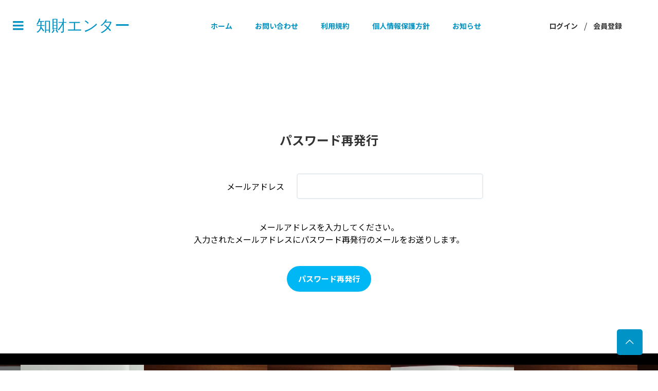

--- FILE ---
content_type: text/html; charset=UTF-8
request_url: https://ip-enter.org/?memberpage=reset_password
body_size: 12804
content:
<!DOCTYPE html>
<html lang="ja">
<head >
    	
<!-- Global site tag (gtag.js) - Google Analytics -->
<script async src="https://www.googletagmanager.com/gtag/js?id=UA-152797945-1"></script>
<script>
  window.dataLayer = window.dataLayer || [];
  function gtag(){dataLayer.push(arguments);}
  gtag('js', new Date());

  gtag('config', 'UA-152797945-1');
</script>

<!-- FontAwesome -->
<link href="https://use.fontawesome.com/releases/v5.6.1/css/all.css" rel="stylesheet">

<!--Facebookログイン機能-->
<script>
  window.fbAsyncInit = function() {
    FB.init({
      appId      : '{your-app-id}',
      cookie     : true,
      xfbml      : true,
      version    : '{api-version}'
    });
      
    FB.AppEvents.logPageView();   
      
  };

  (function(d, s, id){
     var js, fjs = d.getElementsByTagName(s)[0];
     if (d.getElementById(id)) {return;}
     js = d.createElement(s); js.id = id;
     js.src = "https://connect.facebook.net/en_US/sdk.js";
     fjs.parentNode.insertBefore(js, fjs);
   }(document, 'script', 'facebook-jssdk'));
</script>

<meta charset="UTF-8">
<meta name="description" content="知財のフィールドへの窓口">
<meta name="viewport" content="width=device-width">
<title>知財エンター &#8211; 知財のフィールドへの窓口</title>
<meta name='robots' content='max-image-preview:large' />
<link rel='dns-prefetch' href='//www.google.com' />
<link rel='dns-prefetch' href='//maxcdn.bootstrapcdn.com' />
<link rel="alternate" title="oEmbed (JSON)" type="application/json+oembed" href="https://ip-enter.org/wp-json/oembed/1.0/embed?url=https%3A%2F%2Fip-enter.org%2F" />
<link rel="alternate" title="oEmbed (XML)" type="text/xml+oembed" href="https://ip-enter.org/wp-json/oembed/1.0/embed?url=https%3A%2F%2Fip-enter.org%2F&#038;format=xml" />
<style id='wp-img-auto-sizes-contain-inline-css' type='text/css'>
img:is([sizes=auto i],[sizes^="auto," i]){contain-intrinsic-size:3000px 1500px}
/*# sourceURL=wp-img-auto-sizes-contain-inline-css */
</style>
<style id='wp-block-library-inline-css' type='text/css'>
:root{--wp-block-synced-color:#7a00df;--wp-block-synced-color--rgb:122,0,223;--wp-bound-block-color:var(--wp-block-synced-color);--wp-editor-canvas-background:#ddd;--wp-admin-theme-color:#007cba;--wp-admin-theme-color--rgb:0,124,186;--wp-admin-theme-color-darker-10:#006ba1;--wp-admin-theme-color-darker-10--rgb:0,107,160.5;--wp-admin-theme-color-darker-20:#005a87;--wp-admin-theme-color-darker-20--rgb:0,90,135;--wp-admin-border-width-focus:2px}@media (min-resolution:192dpi){:root{--wp-admin-border-width-focus:1.5px}}.wp-element-button{cursor:pointer}:root .has-very-light-gray-background-color{background-color:#eee}:root .has-very-dark-gray-background-color{background-color:#313131}:root .has-very-light-gray-color{color:#eee}:root .has-very-dark-gray-color{color:#313131}:root .has-vivid-green-cyan-to-vivid-cyan-blue-gradient-background{background:linear-gradient(135deg,#00d084,#0693e3)}:root .has-purple-crush-gradient-background{background:linear-gradient(135deg,#34e2e4,#4721fb 50%,#ab1dfe)}:root .has-hazy-dawn-gradient-background{background:linear-gradient(135deg,#faaca8,#dad0ec)}:root .has-subdued-olive-gradient-background{background:linear-gradient(135deg,#fafae1,#67a671)}:root .has-atomic-cream-gradient-background{background:linear-gradient(135deg,#fdd79a,#004a59)}:root .has-nightshade-gradient-background{background:linear-gradient(135deg,#330968,#31cdcf)}:root .has-midnight-gradient-background{background:linear-gradient(135deg,#020381,#2874fc)}:root{--wp--preset--font-size--normal:16px;--wp--preset--font-size--huge:42px}.has-regular-font-size{font-size:1em}.has-larger-font-size{font-size:2.625em}.has-normal-font-size{font-size:var(--wp--preset--font-size--normal)}.has-huge-font-size{font-size:var(--wp--preset--font-size--huge)}.has-text-align-center{text-align:center}.has-text-align-left{text-align:left}.has-text-align-right{text-align:right}.has-fit-text{white-space:nowrap!important}#end-resizable-editor-section{display:none}.aligncenter{clear:both}.items-justified-left{justify-content:flex-start}.items-justified-center{justify-content:center}.items-justified-right{justify-content:flex-end}.items-justified-space-between{justify-content:space-between}.screen-reader-text{border:0;clip-path:inset(50%);height:1px;margin:-1px;overflow:hidden;padding:0;position:absolute;width:1px;word-wrap:normal!important}.screen-reader-text:focus{background-color:#ddd;clip-path:none;color:#444;display:block;font-size:1em;height:auto;left:5px;line-height:normal;padding:15px 23px 14px;text-decoration:none;top:5px;width:auto;z-index:100000}html :where(.has-border-color){border-style:solid}html :where([style*=border-top-color]){border-top-style:solid}html :where([style*=border-right-color]){border-right-style:solid}html :where([style*=border-bottom-color]){border-bottom-style:solid}html :where([style*=border-left-color]){border-left-style:solid}html :where([style*=border-width]){border-style:solid}html :where([style*=border-top-width]){border-top-style:solid}html :where([style*=border-right-width]){border-right-style:solid}html :where([style*=border-bottom-width]){border-bottom-style:solid}html :where([style*=border-left-width]){border-left-style:solid}html :where(img[class*=wp-image-]){height:auto;max-width:100%}:where(figure){margin:0 0 1em}html :where(.is-position-sticky){--wp-admin--admin-bar--position-offset:var(--wp-admin--admin-bar--height,0px)}@media screen and (max-width:600px){html :where(.is-position-sticky){--wp-admin--admin-bar--position-offset:0px}}

/*# sourceURL=wp-block-library-inline-css */
</style><style id='global-styles-inline-css' type='text/css'>
:root{--wp--preset--aspect-ratio--square: 1;--wp--preset--aspect-ratio--4-3: 4/3;--wp--preset--aspect-ratio--3-4: 3/4;--wp--preset--aspect-ratio--3-2: 3/2;--wp--preset--aspect-ratio--2-3: 2/3;--wp--preset--aspect-ratio--16-9: 16/9;--wp--preset--aspect-ratio--9-16: 9/16;--wp--preset--color--black: #000000;--wp--preset--color--cyan-bluish-gray: #abb8c3;--wp--preset--color--white: #ffffff;--wp--preset--color--pale-pink: #f78da7;--wp--preset--color--vivid-red: #cf2e2e;--wp--preset--color--luminous-vivid-orange: #ff6900;--wp--preset--color--luminous-vivid-amber: #fcb900;--wp--preset--color--light-green-cyan: #7bdcb5;--wp--preset--color--vivid-green-cyan: #00d084;--wp--preset--color--pale-cyan-blue: #8ed1fc;--wp--preset--color--vivid-cyan-blue: #0693e3;--wp--preset--color--vivid-purple: #9b51e0;--wp--preset--gradient--vivid-cyan-blue-to-vivid-purple: linear-gradient(135deg,rgb(6,147,227) 0%,rgb(155,81,224) 100%);--wp--preset--gradient--light-green-cyan-to-vivid-green-cyan: linear-gradient(135deg,rgb(122,220,180) 0%,rgb(0,208,130) 100%);--wp--preset--gradient--luminous-vivid-amber-to-luminous-vivid-orange: linear-gradient(135deg,rgb(252,185,0) 0%,rgb(255,105,0) 100%);--wp--preset--gradient--luminous-vivid-orange-to-vivid-red: linear-gradient(135deg,rgb(255,105,0) 0%,rgb(207,46,46) 100%);--wp--preset--gradient--very-light-gray-to-cyan-bluish-gray: linear-gradient(135deg,rgb(238,238,238) 0%,rgb(169,184,195) 100%);--wp--preset--gradient--cool-to-warm-spectrum: linear-gradient(135deg,rgb(74,234,220) 0%,rgb(151,120,209) 20%,rgb(207,42,186) 40%,rgb(238,44,130) 60%,rgb(251,105,98) 80%,rgb(254,248,76) 100%);--wp--preset--gradient--blush-light-purple: linear-gradient(135deg,rgb(255,206,236) 0%,rgb(152,150,240) 100%);--wp--preset--gradient--blush-bordeaux: linear-gradient(135deg,rgb(254,205,165) 0%,rgb(254,45,45) 50%,rgb(107,0,62) 100%);--wp--preset--gradient--luminous-dusk: linear-gradient(135deg,rgb(255,203,112) 0%,rgb(199,81,192) 50%,rgb(65,88,208) 100%);--wp--preset--gradient--pale-ocean: linear-gradient(135deg,rgb(255,245,203) 0%,rgb(182,227,212) 50%,rgb(51,167,181) 100%);--wp--preset--gradient--electric-grass: linear-gradient(135deg,rgb(202,248,128) 0%,rgb(113,206,126) 100%);--wp--preset--gradient--midnight: linear-gradient(135deg,rgb(2,3,129) 0%,rgb(40,116,252) 100%);--wp--preset--font-size--small: 13px;--wp--preset--font-size--medium: 20px;--wp--preset--font-size--large: 36px;--wp--preset--font-size--x-large: 42px;--wp--preset--spacing--20: 0.44rem;--wp--preset--spacing--30: 0.67rem;--wp--preset--spacing--40: 1rem;--wp--preset--spacing--50: 1.5rem;--wp--preset--spacing--60: 2.25rem;--wp--preset--spacing--70: 3.38rem;--wp--preset--spacing--80: 5.06rem;--wp--preset--shadow--natural: 6px 6px 9px rgba(0, 0, 0, 0.2);--wp--preset--shadow--deep: 12px 12px 50px rgba(0, 0, 0, 0.4);--wp--preset--shadow--sharp: 6px 6px 0px rgba(0, 0, 0, 0.2);--wp--preset--shadow--outlined: 6px 6px 0px -3px rgb(255, 255, 255), 6px 6px rgb(0, 0, 0);--wp--preset--shadow--crisp: 6px 6px 0px rgb(0, 0, 0);}:where(.is-layout-flex){gap: 0.5em;}:where(.is-layout-grid){gap: 0.5em;}body .is-layout-flex{display: flex;}.is-layout-flex{flex-wrap: wrap;align-items: center;}.is-layout-flex > :is(*, div){margin: 0;}body .is-layout-grid{display: grid;}.is-layout-grid > :is(*, div){margin: 0;}:where(.wp-block-columns.is-layout-flex){gap: 2em;}:where(.wp-block-columns.is-layout-grid){gap: 2em;}:where(.wp-block-post-template.is-layout-flex){gap: 1.25em;}:where(.wp-block-post-template.is-layout-grid){gap: 1.25em;}.has-black-color{color: var(--wp--preset--color--black) !important;}.has-cyan-bluish-gray-color{color: var(--wp--preset--color--cyan-bluish-gray) !important;}.has-white-color{color: var(--wp--preset--color--white) !important;}.has-pale-pink-color{color: var(--wp--preset--color--pale-pink) !important;}.has-vivid-red-color{color: var(--wp--preset--color--vivid-red) !important;}.has-luminous-vivid-orange-color{color: var(--wp--preset--color--luminous-vivid-orange) !important;}.has-luminous-vivid-amber-color{color: var(--wp--preset--color--luminous-vivid-amber) !important;}.has-light-green-cyan-color{color: var(--wp--preset--color--light-green-cyan) !important;}.has-vivid-green-cyan-color{color: var(--wp--preset--color--vivid-green-cyan) !important;}.has-pale-cyan-blue-color{color: var(--wp--preset--color--pale-cyan-blue) !important;}.has-vivid-cyan-blue-color{color: var(--wp--preset--color--vivid-cyan-blue) !important;}.has-vivid-purple-color{color: var(--wp--preset--color--vivid-purple) !important;}.has-black-background-color{background-color: var(--wp--preset--color--black) !important;}.has-cyan-bluish-gray-background-color{background-color: var(--wp--preset--color--cyan-bluish-gray) !important;}.has-white-background-color{background-color: var(--wp--preset--color--white) !important;}.has-pale-pink-background-color{background-color: var(--wp--preset--color--pale-pink) !important;}.has-vivid-red-background-color{background-color: var(--wp--preset--color--vivid-red) !important;}.has-luminous-vivid-orange-background-color{background-color: var(--wp--preset--color--luminous-vivid-orange) !important;}.has-luminous-vivid-amber-background-color{background-color: var(--wp--preset--color--luminous-vivid-amber) !important;}.has-light-green-cyan-background-color{background-color: var(--wp--preset--color--light-green-cyan) !important;}.has-vivid-green-cyan-background-color{background-color: var(--wp--preset--color--vivid-green-cyan) !important;}.has-pale-cyan-blue-background-color{background-color: var(--wp--preset--color--pale-cyan-blue) !important;}.has-vivid-cyan-blue-background-color{background-color: var(--wp--preset--color--vivid-cyan-blue) !important;}.has-vivid-purple-background-color{background-color: var(--wp--preset--color--vivid-purple) !important;}.has-black-border-color{border-color: var(--wp--preset--color--black) !important;}.has-cyan-bluish-gray-border-color{border-color: var(--wp--preset--color--cyan-bluish-gray) !important;}.has-white-border-color{border-color: var(--wp--preset--color--white) !important;}.has-pale-pink-border-color{border-color: var(--wp--preset--color--pale-pink) !important;}.has-vivid-red-border-color{border-color: var(--wp--preset--color--vivid-red) !important;}.has-luminous-vivid-orange-border-color{border-color: var(--wp--preset--color--luminous-vivid-orange) !important;}.has-luminous-vivid-amber-border-color{border-color: var(--wp--preset--color--luminous-vivid-amber) !important;}.has-light-green-cyan-border-color{border-color: var(--wp--preset--color--light-green-cyan) !important;}.has-vivid-green-cyan-border-color{border-color: var(--wp--preset--color--vivid-green-cyan) !important;}.has-pale-cyan-blue-border-color{border-color: var(--wp--preset--color--pale-cyan-blue) !important;}.has-vivid-cyan-blue-border-color{border-color: var(--wp--preset--color--vivid-cyan-blue) !important;}.has-vivid-purple-border-color{border-color: var(--wp--preset--color--vivid-purple) !important;}.has-vivid-cyan-blue-to-vivid-purple-gradient-background{background: var(--wp--preset--gradient--vivid-cyan-blue-to-vivid-purple) !important;}.has-light-green-cyan-to-vivid-green-cyan-gradient-background{background: var(--wp--preset--gradient--light-green-cyan-to-vivid-green-cyan) !important;}.has-luminous-vivid-amber-to-luminous-vivid-orange-gradient-background{background: var(--wp--preset--gradient--luminous-vivid-amber-to-luminous-vivid-orange) !important;}.has-luminous-vivid-orange-to-vivid-red-gradient-background{background: var(--wp--preset--gradient--luminous-vivid-orange-to-vivid-red) !important;}.has-very-light-gray-to-cyan-bluish-gray-gradient-background{background: var(--wp--preset--gradient--very-light-gray-to-cyan-bluish-gray) !important;}.has-cool-to-warm-spectrum-gradient-background{background: var(--wp--preset--gradient--cool-to-warm-spectrum) !important;}.has-blush-light-purple-gradient-background{background: var(--wp--preset--gradient--blush-light-purple) !important;}.has-blush-bordeaux-gradient-background{background: var(--wp--preset--gradient--blush-bordeaux) !important;}.has-luminous-dusk-gradient-background{background: var(--wp--preset--gradient--luminous-dusk) !important;}.has-pale-ocean-gradient-background{background: var(--wp--preset--gradient--pale-ocean) !important;}.has-electric-grass-gradient-background{background: var(--wp--preset--gradient--electric-grass) !important;}.has-midnight-gradient-background{background: var(--wp--preset--gradient--midnight) !important;}.has-small-font-size{font-size: var(--wp--preset--font-size--small) !important;}.has-medium-font-size{font-size: var(--wp--preset--font-size--medium) !important;}.has-large-font-size{font-size: var(--wp--preset--font-size--large) !important;}.has-x-large-font-size{font-size: var(--wp--preset--font-size--x-large) !important;}
/*# sourceURL=global-styles-inline-css */
</style>

<style id='classic-theme-styles-inline-css' type='text/css'>
/*! This file is auto-generated */
.wp-block-button__link{color:#fff;background-color:#32373c;border-radius:9999px;box-shadow:none;text-decoration:none;padding:calc(.667em + 2px) calc(1.333em + 2px);font-size:1.125em}.wp-block-file__button{background:#32373c;color:#fff;text-decoration:none}
/*# sourceURL=/wp-includes/css/classic-themes.min.css */
</style>
<link rel='stylesheet' id='bssc-style-css' href='https://ip-enter.org/wp-content/plugins/bs-shopping/bs_shopping_style.css?ver=2.1.0' type='text/css' media='all' />
<link rel='stylesheet' id='contact-form-7-css' href='https://ip-enter.org/wp-content/plugins/contact-form-7/includes/css/styles.css?ver=5.4.1' type='text/css' media='all' />
<link rel='stylesheet' id='fep-common-style-css' href='https://ip-enter.org/wp-content/plugins/front-end-pm/assets/css/common-style.css?ver=11.2.1' type='text/css' media='all' />
<style id='fep-common-style-inline-css' type='text/css'>
#fep-wrapper{background-color:;color:#000000;} #fep-wrapper a:not(.fep-button,.fep-button-active) {color:#000080;} .fep-button{background-color:#F0FCFF;color:#000000;} .fep-button:hover,.fep-button-active{background-color:#D3EEF5;color:#000000;} .fep-odd-even > div:nth-child(odd) {background-color:#F2F7FC;} .fep-odd-even > div:nth-child(even) {background-color:#FAFAFA;} .fep-message .fep-message-title-heading, .fep-per-message .fep-message-title{background-color:#F2F7FC;} #fep-content-single-heads .fep-message-head:hover,#fep-content-single-heads .fep-message-head-active{background-color:#D3EEF5;color:#000000;}
/*# sourceURL=fep-common-style-inline-css */
</style>
<link rel='stylesheet' id='my_css-css' href='https://ip-enter.org/wp-content/plugins/front-end-pm/anothemes/message.css?ver=1767546059' type='text/css' media='all' />
<link rel='stylesheet' id='swpm.common-css' href='https://ip-enter.org/wp-content/plugins/simple-membership/css/swpm.common.css?ver=6.9' type='text/css' media='all' />
<link rel='stylesheet' id='swpm-font-awesome-css' href='https://maxcdn.bootstrapcdn.com/font-awesome/4.7.0/css/font-awesome.min.css?ver=6.9' type='text/css' media='all' />
<link rel='stylesheet' id='if-menu-site-css-css' href='https://ip-enter.org/wp-content/plugins/if-menu/assets/if-menu-site.css?ver=6.9' type='text/css' media='all' />
<link rel='stylesheet' id='ligature-symbols-css' href='https://ip-enter.org/wp-content/plugins/bs-sns-login/assets/css/lsf.css?ver=2.11' type='text/css' media='all' />
<link rel='stylesheet' id='gianism-css' href='https://ip-enter.org/wp-content/plugins/bs-sns-login/assets/css/gianism-style.css?ver=4.1.2' type='text/css' media='all' />
<link rel='stylesheet' id='select2-style-css' href='https://ip-enter.org/wp-content/themes/zoomy_tcd067/anothemes/libs/select2/css/select2.min.css?ver=04.01.2026.05.00.59' type='text/css' media='all' />
<link rel='stylesheet' id='zoomy-style-css' href='https://ip-enter.org/wp-content/themes/zoomy_tcd067/style.css?ver=04.01.2026.05.00.59' type='text/css' media='all' />
<link rel='stylesheet' id='font-awesome-css' href='https://ip-enter.org/wp-content/themes/zoomy_tcd067/anothemes/libs/font-awesome/css/font-awesome.min.css?ver=6.9' type='text/css' media='all' />
<link rel='stylesheet' id='responsive-css-css' href='https://ip-enter.org/wp-content/themes/zoomy_tcd067/anothemes/css/responsive.css?ver=04.01.2026.05.00.59' type='text/css' media='all' />
<link rel='stylesheet' id='owl-carousel-css-css' href='https://ip-enter.org/wp-content/themes/zoomy_tcd067/anothemes/libs/owl-carousel/assets/owl.carousel.min.css?ver=6.9' type='text/css' media='all' />
<link rel='stylesheet' id='aos-css-css' href='https://ip-enter.org/wp-content/themes/zoomy_tcd067/anothemes/libs/aos-master/aos.css?ver=6.9' type='text/css' media='all' />
<link rel='stylesheet' id='style1-css-css' href='https://ip-enter.org/wp-content/themes/zoomy_tcd067/anothemes/css/style1.css?ver=04.01.2026.05.00.59' type='text/css' media='all' />
<link rel='stylesheet' id='zoomy-slick-css' href='https://ip-enter.org/wp-content/themes/zoomy_tcd067/css/slick.min.css?ver=6.9' type='text/css' media='all' />
<link rel='stylesheet' id='parent-style-css' href='https://ip-enter.org/wp-content/themes/zoomy_tcd067/style.css?ver=6.9' type='text/css' media='all' />
<link rel='stylesheet' id='child-style-css' href='https://ip-enter.org/wp-content/themes/zoomy_tcd067/style.css?ver=6.9' type='text/css' media='all' />
<link rel='stylesheet' id='dashicons-css' href='https://ip-enter.org/wp-includes/css/dashicons.min.css?ver=6.9' type='text/css' media='all' />
<link rel='stylesheet' id='bs-user-style-css-css' href='https://ip-enter.org/wp-content/plugins/bs-live-video/anothemes/css/user.css?ver=6.9' type='text/css' media='all' />
<link rel='stylesheet' id='bs-icofont-css-css' href='https://ip-enter.org/wp-content/plugins/bs-live-video/anothemes/libs/icofont/icofont.css?ver=6.9' type='text/css' media='all' />
<script type="text/javascript" src="https://ip-enter.org/wp-includes/js/jquery/jquery.min.js?ver=3.7.1" id="jquery-core-js"></script>
<script type="text/javascript" src="https://ip-enter.org/wp-includes/js/jquery/jquery-migrate.min.js?ver=3.4.1" id="jquery-migrate-js"></script>
<script type="text/javascript" src="https://ip-enter.org/wp-content/plugins/front-end-pm/anothemes/message.js?ver=1767546059" id="custom-script-js"></script>
<link rel="https://api.w.org/" href="https://ip-enter.org/wp-json/" /><link rel="alternate" title="JSON" type="application/json" href="https://ip-enter.org/wp-json/wp/v2/pages/19" /><link rel="EditURI" type="application/rsd+xml" title="RSD" href="https://ip-enter.org/xmlrpc.php?rsd" />
<meta name="generator" content="WordPress 6.9" />
<link rel="canonical" href="https://ip-enter.org/" />
<link rel='shortlink' href='https://ip-enter.org/' />

<!-- WP Simple Shopping Cart plugin v2.1.0 - https://www.tipsandtricks-hq.com/bs-shopping-plugin-768/ -->

	<script type="text/javascript">
	<!--
	//
	function ReadForm (obj1, tst)
	{
	    // Read the user form
	    var i,j,pos;
	    val_total="";val_combo="";

	    for (i=0; i<obj1.length; i++)
	    {
	        // run entire form
	        obj = obj1.elements[i];           // a form element

	        if (obj.type == "select-one")
	        {   // just selects
	            if (obj.name == "quantity" ||
	                obj.name == "amount") continue;
		        pos = obj.selectedIndex;        // which option selected
		        val = obj.options[pos].value;   // selected value
		        val_combo = val_combo + " (" + val + ")";
	        }
	    }
		// Now summarize everything we have processed above
		val_total = obj1.product_tmp.value + val_combo;
		obj1.bssc_product.value = val_total;
	}
	//-->
	</script><style>
.p-headline, .p-breadcrumb__item a:hover, .p-button-follow, .p-has-icon::before, .p-social-nav a:hover, .p-archive-information__item-date, .p-index-newsticker__item-date, .p-member-page-header__title, .p-member-page-headline--color, .p-widget__title, .p-widget-categories .toggle-children:hover { color: #0093c5; }
.p-button, .p-header-member-menu__item.has-bg a, .p-category-item, .p-page-links > span, .p-author .p-social-nav__item--url a, .p-author__list-tab_badge, .slick-dots li.slick-active button, .slick-dots li:hover button { background-color: #0093c5; }
.p-button-follow { border-color: #0093c5; }
a.p-button-follow:hover, a.p-button-following:hover, .p-pager__item .current, .p-page-links a:hover, .p-pager__item a:hover, .slick-dots li.slick-active button { background-color: #0093c5; border-color: #0093c5; }
.p-author__list-tab, .p-member-news__item.is-unread, .p-widget-categories li a:hover { background-color: rgba(0, 147, 197, 0.15); }
.p-blog-archive__sort-item.is-active, .p-blog-archive__sort-item:hover { background: #0093c5; border-color: #0093c5 !important; }
a:hover, .p-body a:hover, a:hover .p-article__title, .p-article__author:hover .p-article__author-name, a.p-has-icon:hover::before, .p-user-list__search-submit:hover, .p-widget .searchform #searchsubmit:hover, .p-widget-search .p-widget-search__submit:hover, .c-entry-nav__item a:hover, .p-modal__close:hover { color: #027197; }
.p-button:hover, .p-header-member-menu__item.has-bg a:hover, .p-category-item:hover, .p-author .p-social-nav__item--url a:hover, .p-author__list-tab:hover, .p-article__edit-button:hover, .p-article__delete-button:hover, .p-membership-form__overlay-button:hover, .c-comment__form-submit:hover, c-comment__password-protected, .c-pw__btn--register, .c-pw__btn { background-color: #027197; }
.p-membership-form__image-upload-tiny__label:hover, .c-comment__tab-item.is-active a, .c-comment__tab-item a:hover, .c-comment__tab-item.is-active p { background-color: #027197; border-color: #027197; }
.c-comment__tab-item.is-active a:after, .c-comment__tab-item.is-active p:after { border-top-color: #027197; }
.p-body a { color: #0093c5; }
body, input, textarea { font-family: Verdana, "ヒラギノ角ゴ ProN W3", "Hiragino Kaku Gothic ProN", "メイリオ", Meiryo, sans-serif; }
.p-logo, .p-entry__title, .p-entry-photo__title, .p-headline, .p-headline-photo, .p-page-header__title, .p-cb__item-headline, .p-widget__title, .p-sidemenu-categories-title {
font-family: Segoe UI, "ヒラギノ角ゴ ProN W3", "Hiragino Kaku Gothic ProN", "メイリオ", Meiryo, sans-serif;
}
.c-load--type1 { border: 3px solid rgba(153, 153, 153, 0.2); border-top-color: #000000; }
.p-hover-effect--type1:hover img { -webkit-transform: scale(1.2) rotate(2deg); -moz-transform: scale(1.2) rotate(2deg); -ms-transform: scale(1.2) rotate(2deg); transform: scale(1.2) rotate(2deg); }
.p-hover-effect--type2 img { margin-left: -8px; }
.p-hover-effect--type2:hover img { margin-left: 8px; }
.p-hover-effect--type2:hover .p-hover-effect__image { background: #000000; }
.p-hover-effect--type2:hover img { opacity: 0.5 }
.p-hover-effect--type3:hover .p-hover-effect__image { background: #000000; }
.p-hover-effect--type3:hover img { opacity: 0.5; }
.p-entry__title { font-size: 36px; }
.p-entry__title, .p-article-post__title, .p-article__title { color: #000000; }
.p-entry__body { color: #000000; font-size: 16px; }
.p-entry-photo__title { font-size: 36px; }
.p-entry-photo__title, .p-article-photo__title { color: #000000; }
.p-entry-photo__body { color: #000000; font-size: 16px; }
.p-headline-photo__author { background-color: #000000; color: #ffffff; }
.p-headline-photo__comment { background-color: #000000; color: #ffffff; }
.p-entry-information__body { color: #000000; font-size: 16px; }
.l-header__bar { background: rgba(255, 255, 255, 1); }
body.l-header__fix .is-header-fixed .l-header__bar { background: rgba(255, 255, 255, 1); }
.l-header__bar a, .main-menu ul li a { color: #0093c4; }
.l-header__bar a:hover, .p-header-member-menu__item a:hover, .main-menu ul li a:hover { color: #0093c5; }
.p-header__logo--text { font-size: 30px; }
.p-siteinfo__title { font-size: 30px; }
.p-member-menu { background-color: #000000 !important; }
.p-member-menu__item a { color: #ffffff; }
.p-member-menu__item a:hover, .p-member-menu__item.is-active a { color: #0093c5; }
.p-member-menu__item-badge { background-color: #0093c5; color: #ffffff; }
.p-sidemnu { background-color: #ffffff; }
.p-sidemnu, .p-sidemnu a, .p-sidemnu .p-widget__title { color: #000000; }
.p-sidemnu a:hover, .p-sidemnu .current-cat a { color: #0093c5; }
.p-sidemenu-categories-title, .p-sidemnu .p-widget__title { background-color: #0093c4; color: #000000; }
.p-copyright { background-color: #ffffff; color: #000000; }
.p-footer-blog, .p-footer-blog .slick-slider::before, .p-footer-blog .slick-slider::after { background-color: #000000; }
@media (min-width: 992px) {
	.l-header__bar { background-color: rgba(255, 255, 255, 1); }
	.p-pagetop a:hover { background-color: #0093c5; border-color: #0093c5; }
}
@media only screen and (max-width: 991px) {
	.p-header__logo--text { font-size: 24px; }
	.p-pagetop a { background-color: #0093c5; }
	.p-pagetop a:hover { background-color: #027197; }
	.p-siteinfo__title { font-size: 24px; }
	.p-entry__title { font-size: 22px; }
	.p-entry__body { font-size: 14px; }
	.p-entry-photo__title { font-size: 22px; }
	.p-entry-photo__body { font-size: 14px; }
	.p-entry-information__title { font-size: 22px; }
	.p-entry-information__body { font-size: 14px; }
}
.p-index-slider__item--1 .p-header-content__catch { color: #ffffff; font-size: 46px; text-shadow: 0px 0px 0px #999999; }
.p-index-slider__item--1 .p-header-content__desc { color: #ffffff; font-size: 18px; text-shadow: 0px 0px 0px #999999; }
.p-index-slider__item--1 .p-header-content__button .p-button { background-color: #0093c5; color: #ffffff !important; }
.p-index-slider__item--1 .p-header-content__button a.p-button:hover { background-color: #027197; color: #ffffff !important; }
.p-index-slider__item--1 .p-header-content__overlay { background-color: rgba(0, 0, 0, 0.5); }
.p-index-slider__item--2 .p-header-content__catch { color: #ffffff; font-size: 46px; text-shadow: 0px 0px 0px #999999; }
.p-index-slider__item--2 .p-header-content__desc { color: #ffffff; font-size: 18px; text-shadow: 0px 0px 0px #999999; }
.p-index-slider__item--2 .p-header-content__button .p-button { background-color: #0093c5; color: #ffffff !important; }
.p-index-slider__item--2 .p-header-content__button a.p-button:hover { background-color: #027197; color: #ffffff !important; }
.p-index-slider__item--2 .p-header-content__overlay { background-color: rgba(0, 0, 0, 0.5); }
.p-index-newsticker__archive-link__button { background-color: #0093c5; color: #ffffff; }
.p-index-newsticker__archive-link__button:hover { background-color: #027197; color: #ffffff; }
#cb_1 .p-cb__item-headline { color: #000000; font-size: 32px; }
#cb_1 .p-cb__item-desc { color: #000000; font-size: 16px; }
#cb_1 .p-cb__item-button { background-color: #0093c5; color: #ffffff !important; }
#cb_1 .p-cb__item-button:hover { background-color: #027197; color: #ffffff !important; }
@media only screen and (max-width: 991px) {
	#cb_1 .p-cb__item-headline { font-size: 22px; }
	#cb_1 .p-cb__item-desc { font-size: 14px; }
}
@media only screen and (max-width: 767px) {
	.p-index-slider__item--1 .p-header-content__catch { font-size: 26px; }
	.p-index-slider__item--1 .p-header-content__desc { font-size: 14px; }
	.p-index-slider__item--2 .p-header-content__catch { font-size: 26px; }
	.p-index-slider__item--2 .p-header-content__desc { font-size: 14px; }
}
.p-footer-widget-area { background-color: #ffffff; color: #000000; }
.p-footer-widget-area .p-widget__title { color: #0093c5; }
.p-footer-widget-area a { color: #000000; }
.p-footer-widget-area a:hover { color: #027197; }
#site_info_widget-2 .p-siteinfo__button { background: #0093c5; color: #ffffff !important; }
#site_info_widget-2 .p-siteinfo__button:hover { background: #027197; color: #ffffff !important; }
</style>
<style type="text/css">.recentcomments a{display:inline !important;padding:0 !important;margin:0 !important;}</style><style type="text/css">

</style>

<style type="text/css">
	h3 {
		font-size: 16px !important;
	}
	h4 {
		font-size: 14px !important;
	}
</style>
</head>

<body class="wp-singular page-template-default page page-id-19 wp-theme-zoomy_tcd067 l-header--type2 l-header--type3--mobile l-header__fix l-header__fix--mobile has-membership membership-reset_password guest has-theme-options">
<div id="site_loader_overlay">
	<div id="site_loader_animation" class="c-load--type1">
	</div>
</div>

<!-- ヘッダーのキャッチフレーズ表示 -->

<header id="js-header" class="site-header l-header is-member-menu--static">
	<div class="l-header__bar l-header__bar--mobile p-header__bar">
		<div class="header-content">
		<h1 class="p-logo p-header__logo p-header__logo--text">
			<a href="https://ip-enter.org/">知財エンター</a>


<!-- ログインしていない、オプションが有効ならヘッダーにGianism -->
<div style="text-align:center; margin:0 auto;">
        	</div>


</h1>


		<div class="p-logo p-header__logo--mobile">
			<a href="https://ip-enter.org/"><img src="https://ip-enter.org/wp-content/uploads/2021/05/logo-3.png" alt="知財エンター"></a> <!-- style="height:60px !important;" -->
		</div>

<!-- 常時表示ヘッダーメニュー -->
	    <div style="" class="no-login-header right-header">
        <nav class="main-menu">
			<div class="p-member-menu__inner main-menu">
				<ul class="p-member-menu__inner">
										<li class="page_item"><a href="https://ip-enter.org"> ホーム</a></li>
															<li class="page_item"><a href="https://ip-enter.org/contact"> お問い合わせ</a></li>
															<li class="page_item"><a href="https://ip-enter.org/terms"> 利用規約</a></li>
															<li class="page_item"><a href="https://ip-enter.org/privacy-policy"> 個人情報保護方針</a></li>
															<li class="page_item"><a href="https://ip-enter.org/archives/information"> お知らせ</a></li>
									</ul>
			</div>
		</nav>
    </div>


		<ul class="p-header-member-menu">
			<li class="p-header-member-menu__item p-header-member-menu__item--login"><a href="https://ip-enter.org/?memberpage=login">ログイン</a></li>
			<li class="p-header-member-menu__item p-header-member-menu__item--registration has-bg"><a href="https://ip-enter.org/?memberpage=registration">会員登録</a></li>
		</ul>
		<a href="#" id="js-menu-button" class="p-menu-button c-menu-button"></a>
	</div>
	<div class="main-menu m-menu-login">
	</div>

	<div class="p-sidemnu">
        <div class="p-sidemenu-logo">
                        <a href="#" id="js-sidemenu-close" class="p-close-button"></a>
        </div>
		<div class="p-sidemnu__inner">

<div class="p-widget p-widget-sidemenu p-global-nav WP_Nav_Menu_Widget">
<div class="menu-%e3%82%b5%e3%83%b3%e3%83%97%e3%83%ab%e3%83%a1%e3%83%8b%e3%83%a5%e3%83%bc-container"><ul id="menu-%e3%82%b5%e3%83%b3%e3%83%97%e3%83%ab%e3%83%a1%e3%83%8b%e3%83%a5%e3%83%bc" class="menu"><li id="menu-item-36" class="menu-item menu-item-type-custom menu-item-object-custom current-menu-item menu-item-home menu-item-36"><a href="https://ip-enter.org"><i class="fas fa-home fa-fw"></i> ホーム</a></li>
<li id="menu-item-38" class="menu-item menu-item-type-custom menu-item-object-custom menu-item-38"><a href="https://ip-enter.org/?memberpage=registration"><i class="fas fa-user-circle fa-fw"></i> 会員登録</a></li>
<li id="menu-item-40" class="menu-item menu-item-type-custom menu-item-object-custom menu-item-40"><a rel="privacy-policy" href="https://ip-enter.org/privacy-policy"><i class="fas fa-shield-alt fa-fw"></i> 個人情報保護方針</a></li>
<li id="menu-item-41" class="menu-item menu-item-type-custom menu-item-object-custom menu-item-41"><a href="https://ip-enter.org/terms"><i class="fas fa-file-alt fa-fw"></i> 利用規約</a></li>
<li id="menu-item-43" class="menu-item menu-item-type-custom menu-item-object-custom menu-item-43"><a href="https://ip-enter.org/contact"><i class="fas fa-paper-plane fa-fw"></i> お問い合わせ</a></li>
</ul></div></div>
            <!-- ブログカテゴリー一覧 -->
			<h2 class="p-sidemenu-categories-title">
			<!--<i class="p-sidemenu-categories-title__icon"></i>-->
			<i class="fas fa-folder-open fa-fw fa-lg"></i>&nbsp;
			    カテゴリー  			</h2>
			<ul class="p-sidemenu-categories">
	<li class="cat-item cat-item-1"><a href="https://ip-enter.org/archives/category/uncategorized">雑談・告知</a>
</li>
	<li class="cat-item cat-item-4"><a href="https://ip-enter.org/archives/category/%e7%9f%a5%e7%9a%84%e8%b2%a1%e7%94%a3%e7%ae%a1%e7%90%86%e6%8a%80%e8%83%bd%e6%a4%9c%e5%ae%9a%ef%bc%93%e7%b4%9a">知的財産管理技能検定３級</a>
</li>
			</ul>

            <!-- 写真カテゴリー一覧 -->
			<h2 class="p-sidemenu-categories-title p-sidemenu-photo-categories-title">
			    <!-- 写真ならカメラアイコン そうでないならフォルダアイコン -->
			    			        <!--<i class="p-sidemenu-categories-title__icon"></i>-->
			        <i class="fas fa-folder-open fa-fw fa-lg"></i>&nbsp;
			    			    写真カテゴリー			</h2>
			<ul class="p-sidemenu-categories">
	<li class="cat-item cat-item-2"><a href="https://ip-enter.org/archives/photo-category/photo-category1">未分類</a>
</li>
			</ul>
<div class="p-widget p-widget-sidemenu WP_Widget_Search">
	<form role="search" method="get" id="searchform" class="searchform a" action="https://ip-enter.org">
		<div>
						<span style="margin-right: 26px;">
                <input type="radio" name="k" class="magic-radio magic-radio_side_bar" id="k_author" value="1" >
                <label for="k_author">ユーザー検索</label>
            </span>
			
						<span>
                <input type="radio" name="k" class="magic-radio magic-radio_side_bar" id="k_post" value="2" checked='checked'>
                <label for="k_post">コンテンツ検索</label>
            </span>
					</div>
		<div class="search-wrapper-float">
			<label class="screen-reader-text" for="s">検索:</label>
			<input type="text" name="s" id="s" value="">
			<input type="submit" id="searchsubmit" value="検索" />
		</div>
	</form>
</div>
		</div>
	</div>
	</div>
</header>
    
<!-- スマホでは表示させない -->
<style>
@media(max-width:992px){
.no-login-header{
    display:none;
}
}
</style>

<!-- スライダーを非表示にする場合はCSSを出力 -->
    
<!-- トップページの検索バーを非表示にする場合はCSSを出力 -->


<main class="l-main has-bg--pc">
	<div class="l-inner">
		<div class="p-member-page p-reset-password">
			<form class="p-membership-form js-membership-form--normal" action="https://ip-enter.org/?memberpage=reset_password" method="post">
				<h2 class="p-member-page-headline">パスワード再発行</h2>
				<div class="p-membership-form__body p-body">
					<table class="p-membership-form__table">
						<tr>
							<th><label for="email">メールアドレス</label></th>
							<td><input type="email" id="email" name="email" value="" required></td>
						</tr>
					</table>
					<p>メールアドレスを入力してください。<br>
入力されたメールアドレスにパスワード再発行のメールをお送りします。</p>
					<div class="p-membership-form__button">
						<button class="p-button p-rounded-button p-submit-button" type="submit">パスワード再発行</button>
						<input type="hidden" name="nonce" value="2b196ffaf9">
					</div>
 				</div>
			</form>
		</div>
	</div>
</main>

<script>
	var current_site_url = 'https://ip-enter.org';
</script>


<footer class="l-footer site-footer">
	<div id="js-pagetop" class="p-pagetop"><a href="#"></a></div>
	<div class="p-footer-blog">
		<div class="l-inner">
			<div id="js-footer-slider" data-interval="7">
				<article class="p-footer-blog__item">
					<a class="p-hover-effect--type1" href="https://ip-enter.org/archives/798">
						<div class="p-footer-blog__item-thumbnail p-hover-effect__image js-object-fit-cover"><img src="https://ip-enter.org/wp-content/uploads/2021/12/c20yny8z-600x600.jpg" alt=""></div>
						<div class="p-float-category"><span class="p-category-item" data-url="https://ip-enter.org/archives/category/%e7%9f%a5%e7%9a%84%e8%b2%a1%e7%94%a3%e7%ae%a1%e7%90%86%e6%8a%80%e8%83%bd%e6%a4%9c%e5%ae%9a%ef%bc%93%e7%b4%9a">知的財産管理技能検定３級</span></div>
						<h3 class="p-footer-blog__item-title p-article__title js-multiline-ellipsis">【第21回】出願分割【知財検定３級】</h3>
					</a>
				</article>
				<article class="p-footer-blog__item">
					<a class="p-hover-effect--type1" href="https://ip-enter.org/archives/794">
						<div class="p-footer-blog__item-thumbnail p-hover-effect__image js-object-fit-cover"><img src="https://ip-enter.org/wp-content/uploads/2021/12/ir1ypztv-600x600.jpg" alt=""></div>
						<div class="p-float-category"><span class="p-category-item" data-url="https://ip-enter.org/archives/category/%e7%9f%a5%e7%9a%84%e8%b2%a1%e7%94%a3%e7%ae%a1%e7%90%86%e6%8a%80%e8%83%bd%e6%a4%9c%e5%ae%9a%ef%bc%93%e7%b4%9a">知的財産管理技能検定３級</span></div>
						<h3 class="p-footer-blog__item-title p-article__title js-multiline-ellipsis">【第20回】補正【知財検定３級】</h3>
					</a>
				</article>
				<article class="p-footer-blog__item">
					<a class="p-hover-effect--type1" href="https://ip-enter.org/archives/760">
						<div class="p-footer-blog__item-thumbnail p-hover-effect__image js-object-fit-cover"><img src="https://ip-enter.org/wp-content/uploads/2021/12/66c2mzk9-600x600.jpg" alt=""></div>
						<div class="p-float-category"><span class="p-category-item" data-url="https://ip-enter.org/archives/category/%e7%9f%a5%e7%9a%84%e8%b2%a1%e7%94%a3%e7%ae%a1%e7%90%86%e6%8a%80%e8%83%bd%e6%a4%9c%e5%ae%9a%ef%bc%93%e7%b4%9a">知的財産管理技能検定３級</span></div>
						<h3 class="p-footer-blog__item-title p-article__title js-multiline-ellipsis">【第19回】拒絶理由【知財検定３級】</h3>
					</a>
				</article>
				<article class="p-footer-blog__item">
					<a class="p-hover-effect--type1" href="https://ip-enter.org/archives/757">
						<div class="p-footer-blog__item-thumbnail p-hover-effect__image js-object-fit-cover"><img src="https://ip-enter.org/wp-content/uploads/2021/12/cgjqwr9r-600x600.jpg" alt=""></div>
						<div class="p-float-category"><span class="p-category-item" data-url="https://ip-enter.org/archives/category/%e7%9f%a5%e7%9a%84%e8%b2%a1%e7%94%a3%e7%ae%a1%e7%90%86%e6%8a%80%e8%83%bd%e6%a4%9c%e5%ae%9a%ef%bc%93%e7%b4%9a">知的財産管理技能検定３級</span></div>
						<h3 class="p-footer-blog__item-title p-article__title js-multiline-ellipsis">【第18回】出願審査請求【知財検定３級】</h3>
					</a>
				</article>
				<article class="p-footer-blog__item">
					<a class="p-hover-effect--type1" href="https://ip-enter.org/archives/656">
						<div class="p-footer-blog__item-thumbnail p-hover-effect__image js-object-fit-cover"><img src="https://ip-enter.org/wp-content/uploads/2021/12/vpzzwxru-600x600.jpg" alt=""></div>
						<div class="p-float-category"><span class="p-category-item" data-url="https://ip-enter.org/archives/category/%e7%9f%a5%e7%9a%84%e8%b2%a1%e7%94%a3%e7%ae%a1%e7%90%86%e6%8a%80%e8%83%bd%e6%a4%9c%e5%ae%9a%ef%bc%93%e7%b4%9a">知的財産管理技能検定３級</span></div>
						<h3 class="p-footer-blog__item-title p-article__title js-multiline-ellipsis">【第17回】補償金請求権【知財検定３級】</h3>
					</a>
				</article>
				<article class="p-footer-blog__item">
					<a class="p-hover-effect--type1" href="https://ip-enter.org/archives/650">
						<div class="p-footer-blog__item-thumbnail p-hover-effect__image js-object-fit-cover"><img src="https://ip-enter.org/wp-content/uploads/2021/12/s0xbtg05-600x600.jpg" alt=""></div>
						<div class="p-float-category"><span class="p-category-item" data-url="https://ip-enter.org/archives/category/%e7%9f%a5%e7%9a%84%e8%b2%a1%e7%94%a3%e7%ae%a1%e7%90%86%e6%8a%80%e8%83%bd%e6%a4%9c%e5%ae%9a%ef%bc%93%e7%b4%9a">知的財産管理技能検定３級</span></div>
						<h3 class="p-footer-blog__item-title p-article__title js-multiline-ellipsis">【第16回】出願公開【知財検定３級】</h3>
					</a>
				</article>
				<article class="p-footer-blog__item">
					<a class="p-hover-effect--type1" href="https://ip-enter.org/archives/640">
						<div class="p-footer-blog__item-thumbnail p-hover-effect__image js-object-fit-cover"><img src="https://ip-enter.org/wp-content/uploads/2021/11/we4xdev5-600x600.jpg" alt=""></div>
						<div class="p-float-category"><span class="p-category-item" data-url="https://ip-enter.org/archives/category/%e7%9f%a5%e7%9a%84%e8%b2%a1%e7%94%a3%e7%ae%a1%e7%90%86%e6%8a%80%e8%83%bd%e6%a4%9c%e5%ae%9a%ef%bc%93%e7%b4%9a">知的財産管理技能検定３級</span></div>
						<h3 class="p-footer-blog__item-title p-article__title js-multiline-ellipsis">【第14回】発明の単一性【知財検定３級】</h3>
					</a>
				</article>
				<article class="p-footer-blog__item">
					<a class="p-hover-effect--type1" href="https://ip-enter.org/archives/645">
						<div class="p-footer-blog__item-thumbnail p-hover-effect__image js-object-fit-cover"><img src="https://ip-enter.org/wp-content/uploads/2021/11/fr28xxvm-600x600.jpg" alt=""></div>
						<div class="p-float-category"><span class="p-category-item" data-url="https://ip-enter.org/archives/category/%e7%9f%a5%e7%9a%84%e8%b2%a1%e7%94%a3%e7%ae%a1%e7%90%86%e6%8a%80%e8%83%bd%e6%a4%9c%e5%ae%9a%ef%bc%93%e7%b4%9a">知的財産管理技能検定３級</span></div>
						<h3 class="p-footer-blog__item-title p-article__title js-multiline-ellipsis">【第15回】国内優先権【知財検定３級】</h3>
					</a>
				</article>
				<article class="p-footer-blog__item">
					<a class="p-hover-effect--type1" href="https://ip-enter.org/archives/633">
						<div class="p-footer-blog__item-thumbnail p-hover-effect__image js-object-fit-cover"><img src="https://ip-enter.org/wp-content/uploads/2021/11/zosrxbxg-600x600.jpg" alt=""></div>
						<div class="p-float-category"><span class="p-category-item" data-url="https://ip-enter.org/archives/category/%e7%9f%a5%e7%9a%84%e8%b2%a1%e7%94%a3%e7%ae%a1%e7%90%86%e6%8a%80%e8%83%bd%e6%a4%9c%e5%ae%9a%ef%bc%93%e7%b4%9a">知的財産管理技能検定３級</span></div>
						<h3 class="p-footer-blog__item-title p-article__title js-multiline-ellipsis">学習項目対応表</h3>
					</a>
				</article>
				<article class="p-footer-blog__item">
					<a class="p-hover-effect--type1" href="https://ip-enter.org/archives/606">
						<div class="p-footer-blog__item-thumbnail p-hover-effect__image js-object-fit-cover"><img src="https://ip-enter.org/wp-content/uploads/2021/11/kwwouyu4-600x600.jpg" alt=""></div>
						<div class="p-float-category"><span class="p-category-item" data-url="https://ip-enter.org/archives/category/%e7%9f%a5%e7%9a%84%e8%b2%a1%e7%94%a3%e7%ae%a1%e7%90%86%e6%8a%80%e8%83%bd%e6%a4%9c%e5%ae%9a%ef%bc%93%e7%b4%9a">知的財産管理技能検定３級</span></div>
						<h3 class="p-footer-blog__item-title p-article__title js-multiline-ellipsis">【第13回】出願書類【知財検定３級】</h3>
					</a>
				</article>
			</div>
		</div>
	</div>
	<div id="js-footer-widget" class="site-bottom p-footer-widget-area" style="background: #ffffff">

		<div class="p-footer-widget-area__inner l-inner">
<div class="p-widget p-widget-footer site_info_widget" id="site_info_widget-2">
<div class="p-siteinfo">
<h2 class="p-siteinfo__title p-logo">知財エンター</h2>
<div class="p-siteinfo__desc">知財のフィールドへの窓口</div>
<a class="p-siteinfo__button p-button" href="https://ip-enter.org/?memberpage=registration">会員登録</a>
</div>
</div>
<div class="p-widget p-widget-footer widget_nav_menu" id="nav_menu-2">
<h2 class="p-widget__title">メニュー</h2>
<div class="menu-%e3%82%b5%e3%83%b3%e3%83%97%e3%83%ab%e3%83%a1%e3%83%8b%e3%83%a5%e3%83%bc-container"><ul id="menu-%e3%82%b5%e3%83%b3%e3%83%97%e3%83%ab%e3%83%a1%e3%83%8b%e3%83%a5%e3%83%bc-1" class="menu"><li class="menu-item menu-item-type-custom menu-item-object-custom current-menu-item menu-item-home menu-item-36"><a href="https://ip-enter.org"><i class="fas fa-home fa-fw"></i> ホーム</a></li>
<li class="menu-item menu-item-type-custom menu-item-object-custom menu-item-38"><a href="https://ip-enter.org/?memberpage=registration"><i class="fas fa-user-circle fa-fw"></i> 会員登録</a></li>
<li class="menu-item menu-item-type-custom menu-item-object-custom menu-item-40"><a rel="privacy-policy" href="https://ip-enter.org/privacy-policy"><i class="fas fa-shield-alt fa-fw"></i> 個人情報保護方針</a></li>
<li class="menu-item menu-item-type-custom menu-item-object-custom menu-item-41"><a href="https://ip-enter.org/terms"><i class="fas fa-file-alt fa-fw"></i> 利用規約</a></li>
<li class="menu-item menu-item-type-custom menu-item-object-custom menu-item-43"><a href="https://ip-enter.org/contact"><i class="fas fa-paper-plane fa-fw"></i> お問い合わせ</a></li>
</ul></div></div>
<div class="p-widget p-widget-footer u-hidden-sm"></div><div class="p-widget p-widget-footer u-hidden-sm widget_nav_menu"></div>
		</div>
	</div>
	<div class="p-copyright">
		<div class="p-copyright__inner l-inner">
			<p>Copyright ©2021 ︎知財エンター All Rights Reserved.</p>
		</div>
	</div>
</footer>
<script type="speculationrules">
{"prefetch":[{"source":"document","where":{"and":[{"href_matches":"/*"},{"not":{"href_matches":["/wp-*.php","/wp-admin/*","/wp-content/uploads/*","/wp-content/*","/wp-content/plugins/*","/wp-content/themes/zoomy_tcd067/*","/*\\?(.+)"]}},{"not":{"selector_matches":"a[rel~=\"nofollow\"]"}},{"not":{"selector_matches":".no-prefetch, .no-prefetch a"}}]},"eagerness":"conservative"}]}
</script>
<div id="js-modal-login" class="p-modal p-modal--login">
	<div class="p-modal__contents">
		<div class="p-modal__contents__inner">
			<form id="js-modal-login-form" class="p-membership-form p-membership-form--login" action="https://ip-enter.org/?memberpage=login" method="post">
				<h2 class="p-member-page-headline">ログイン</h2>
				<div class="p-membership-form__body p-body p-modal__body">

				<!-- Gianism登録ボタン -->
                                    <div class="login_form_Gianism" style="margin:30px 0px;">
                    <div id="wpg-login"><a href="https://ip-enter.org/facebook/login/?redirect_to=https%3A%2F%2Fip-enter.org%2Fwp-admin%2Fprofile.php&amp;_wpnonce=a33b504d9d" rel="nofollow" class="wpg-button wpg-button-login" data-gianism-ga-category="gianism/facebook" data-gianism-ga-action="login" data-gianism-ga-label="Facebookでログイン"><i class="lsf lsf-facebook"></i> Facebookでログイン</a><a href="https://ip-enter.org/line-auth/login/?redirect_to=https%3A%2F%2Fip-enter.org%2Fwp-admin%2Fprofile.php&amp;_wpnonce=7917d55e0e" rel="nofollow" class="wpg-button wpg-button-login" data-gianism-ga-category="gianism/line" data-gianism-ga-action="login" data-gianism-ga-label="LINEでログイン"><i class="lsf lsf-line"></i> LINEでログイン</a></div>                    </div>
                
				<div class="info_area">
				</div>
					<p class="p-membership-form__login-email"><input type="text" name="log" value="" placeholder="ユーザー名またはメールアドレス" required style="margin-bottom: 0px!important;"></p>					<p class="p-membership-form__login-password"><input type="password" name="pwd" value="" placeholder="パスワード" required></p>


<div class="inv-recaptcha-holder"></div>					<div class="p-membership-form__button">
						<button class="p-button p-rounded-button js-submit-button" type="submit">メールアドレスでログイン</button>
						<input type="hidden" name="ajax_login" value="1">
					</div>
					<p class="p-membership-form__login-remember"><label><input name="rememberme" type="checkbox" value="forever">ログイン情報を記憶する</label></p>
					<p class="p-membership-form__login-reset_password"><a href="https://ip-enter.org/?memberpage=reset_password">パスワードを忘れた場合</a></p>
 				</div>
			</form>
			<div class="p-membership-form__login-registration">
				<div class="p-membership-form__body p-body p-modal__body p-membership-form__desc"><p>会員でない方は会員登録してください。</p>
</div>
				<p class="p-membership-form__button">
					<a class="p-button p-rounded-button" href="https://ip-enter.org/?memberpage=registration">新規会員登録はこちら</a>
				</p>
 			</div>
		</div>
		<button class="p-modal__close">&#xe91a;</button>
	</div>
</div>
<div id="js-modal-registration" class="p-modal p-modal--registration">
	<div class="p-modal__contents">
		<div class="p-modal__contents__inner">

			<form id="js-modal-registration-form" class="p-membership-form p-membership-form--registration" action="https://ip-enter.org/?memberpage=registration" method="post">
				<div class="p-membership-form__input">
					<h2 class="p-member-page-headline--color">会員登録</h2>

				<!-- Gianism登録ボタン -->
                                    <div class="login_form_Gianism" style="margin:30px 0px;">
                    <div id="wpg-login"><a href="https://ip-enter.org/facebook/login/?redirect_to=https%3A%2F%2Fip-enter.org%2Fwp-admin%2Fprofile.php&amp;_wpnonce=a33b504d9d" rel="nofollow" class="wpg-button wpg-button-login" data-gianism-ga-category="gianism/facebook" data-gianism-ga-action="login" data-gianism-ga-label="Facebookでログイン"><i class="lsf lsf-facebook"></i> Facebookでログイン</a><a href="https://ip-enter.org/line-auth/login/?redirect_to=https%3A%2F%2Fip-enter.org%2Fwp-admin%2Fprofile.php&amp;_wpnonce=7917d55e0e" rel="nofollow" class="wpg-button wpg-button-login" data-gianism-ga-category="gianism/line" data-gianism-ga-action="login" data-gianism-ga-label="LINEでログイン"><i class="lsf lsf-line"></i> LINEでログイン</a></div>                    </div>
                					
					<div class="p-membership-form__body p-body p-modal__body">
					    
						<p class="p-membership-form__registration-email"><input type="email" name="email" value="" placeholder="メールアドレス" maxlength="100" required></p>
						<p class="p-membership-form__registration-password"><input type="password" name="pass1" value="" placeholder="パスワード" minlength="8" required></p>
						<p class="p-membership-form__registration-password"><input type="password" name="pass2" value="" placeholder="パスワード（再入力）" minlength="8" required></p>
						<div class="p-membership-form__desc p-body">
                        <p>アカウントを作成すると<a href="https://ip-enter.org/terms">利用規約</a>と<a href="https://ip-enter.org/privacy-policy">個人情報保護方針</a>に同意したことになります。<br />登録メールが届かない場合は、迷惑メールフォルダをご確認ください。</p>
                        </div>
						<div class="p-membership-form__button">
							<button class="p-button p-rounded-button js-submit-button" type="submit">メールアドレスで登録</button>
							<input type="hidden" name="nonce" value="72643f90dc">
							<input type="hidden" name="ajax_registration" value="1">
						</div>
	 				</div>
 				</div>
				<div class="p-membership-form__complete">
					<h2 class="p-member-page-headline--color">仮会員登録完了</h2>
					<div class="p-membership-form__body p-body p-modal__body p-membership-form__desc"></div>
				</div>
			</form>
		</div>
		<button class="p-modal__close">&#xe91a;</button>
	</div>
</div>
<script type="text/javascript" src="https://ip-enter.org/wp-includes/js/dist/vendor/wp-polyfill.min.js?ver=3.15.0" id="wp-polyfill-js"></script>
<script type="text/javascript" id="contact-form-7-js-extra">
/* <![CDATA[ */
var wpcf7 = {"api":{"root":"https://ip-enter.org/wp-json/","namespace":"contact-form-7/v1"}};
//# sourceURL=contact-form-7-js-extra
/* ]]> */
</script>
<script type="text/javascript" src="https://ip-enter.org/wp-content/plugins/contact-form-7/includes/js/index.js?ver=5.4.1" id="contact-form-7-js"></script>
<script type="text/javascript" id="google-invisible-recaptcha-js-before">
/* <![CDATA[ */
var reCaptcha_flag = false;

var renderInvisibleReCaptcha = function() {
	reCaptcha_flag = true;
	
	for (var i = 0; i < document.forms.length; ++i) {
		var form = document.forms[i];
		var holder = form.querySelector('.inv-recaptcha-holder');

		if (null === holder) continue;
		holder.innerHTML = '';

			(function(frm){
			var cf7SubmitElm = frm.querySelector('.wpcf7-submit'), // contact form
				loginSubmitElm = frm.querySelector('.js-submit-button'), // login form
				fepSubmitElm = frm.querySelector('.fep-button'); // front-end-pm form
				bsChatSubmitElm = frm.querySelector('.blc_button_chat'); // bs_live_chat form

			var holderId = grecaptcha.render(holder,{
				'sitekey': '6LcNd8kaAAAAAFHi36oNWY-vPAVmySdIrOXIkNHq', 'size': 'invisible', 'badge' : 'bottomleft',
				'callback' : function (recaptchaToken) {
					if((null !== cf7SubmitElm) && (typeof jQuery != 'undefined')){jQuery(frm).submit();grecaptcha.reset(holderId);return;}

					if(null !== loginSubmitElm){
						jQuery(frm).submit();
						grecaptcha.reset(holderId);
					} else if(null !== fepSubmitElm){
						jQuery(frm).submit();
						grecaptcha.reset(holderId);
					} else if(null !== bsChatSubmitElm){
						jQuery(frm).submit();
						grecaptcha.reset(holderId);
					} else {
						HTMLFormElement.prototype.submit.call(frm);
					}
				},
				'expired-callback' : function(){grecaptcha.reset(holderId);}
			});

			if(null !== cf7SubmitElm && (typeof jQuery != 'undefined') ){
				jQuery(cf7SubmitElm).off('click').on('click', function(clickEvt){
					clickEvt.preventDefault();
					grecaptcha.execute(holderId);
				});
			} else if(null !== loginSubmitElm) {
				jQuery(loginSubmitElm).off('click').on('click', function(clickEvt){
					clickEvt.preventDefault();
					grecaptcha.execute(holderId);
				});
			} else if(null !== fepSubmitElm) {
				jQuery(fepSubmitElm).off('click').on('click', function(clickEvt){
					clickEvt.preventDefault();
					grecaptcha.execute(holderId);
				});
			} else if(null !== bsChatSubmitElm) {
				jQuery(bsChatSubmitElm).off('click').on('click', function(clickEvt){
					clickEvt.preventDefault();
					grecaptcha.execute(holderId);
				});
			} else {
				frm.onsubmit = function (evt){evt.preventDefault();grecaptcha.execute(holderId);};
			}

		})(form);
	}
};
//# sourceURL=google-invisible-recaptcha-js-before
/* ]]> */
</script>
<script type="text/javascript" async defer src="https://www.google.com/recaptcha/api.js?onload=renderInvisibleReCaptcha&amp;render=explicit" id="google-invisible-recaptcha-js"></script>
<script type="text/javascript" src="https://ip-enter.org/wp-includes/js/jquery/ui/effect.min.js?ver=1.13.3" id="jquery-effects-core-js"></script>
<script type="text/javascript" src="https://ip-enter.org/wp-includes/js/jquery/ui/effect-highlight.min.js?ver=1.13.3" id="jquery-effects-highlight-js"></script>
<script type="text/javascript" src="https://ip-enter.org/wp-content/plugins/bs-sns-login/assets/js/js.cookie.js?ver=2.1.3" id="js-cookie-js"></script>
<script type="text/javascript" id="gianism-notice-helper-js-extra">
/* <![CDATA[ */
var GianismHelper = {"confirmLabel":"\u540c\u610f\u304c\u5fc5\u8981\u3067\u3059","btnConfirm":"\u78ba\u8a8d","btnCancel":"\u30ad\u30e3\u30f3\u30bb\u30eb"};
var Gianism = {"admin":""};
//# sourceURL=gianism-notice-helper-js-extra
/* ]]> */
</script>
<script type="text/javascript" src="https://ip-enter.org/wp-content/plugins/bs-sns-login/assets/js/public-notice.js?ver=4.1.2" id="gianism-notice-helper-js"></script>
<script type="text/javascript" id="zoomy-script-js-extra">
/* <![CDATA[ */
var TCD_FUNCTIONS = {"ajax_url":"https://ip-enter.org/wp-admin/admin-ajax.php","ajax_error_message":"\u30a8\u30e9\u30fc\u304c\u767a\u751f\u3057\u307e\u3057\u305f\u3002\u3082\u3046\u4e00\u5ea6\u304a\u8a66\u3057\u304f\u3060\u3055\u3044\u3002"};
//# sourceURL=zoomy-script-js-extra
/* ]]> */
</script>
<script type="text/javascript" src="https://ip-enter.org/wp-content/themes/zoomy_tcd067/js/functions.js?ver=7.0.6" id="zoomy-script-js"></script>
<script type="text/javascript" src="https://ip-enter.org/wp-content/themes/zoomy_tcd067/anothemes/libs/owl-carousel/owl.carousel.min.js?ver=7.0.6" id="owl-carousel-script-js"></script>
<script type="text/javascript" src="https://ip-enter.org/wp-content/themes/zoomy_tcd067/anothemes/libs/aos-master/aos.js?ver=7.0.6" id="aos-script-js"></script>
<script type="text/javascript" src="https://ip-enter.org/wp-content/themes/zoomy_tcd067/anothemes/libs/select2/js/select2.min.js?ver=7.0.6" id="select2-script-js"></script>
<script type="text/javascript" src="https://ip-enter.org/wp-content/themes/zoomy_tcd067/anothemes/js/main.js?ver=04.01.2026.05.00.59" id="anothemes-script-js"></script>
<script type="text/javascript" src="https://ip-enter.org/wp-content/themes/zoomy_tcd067/js/slick.mod.min.js?ver=7.0.6" id="zoomy-slick-js"></script>
<script type="text/javascript" src="https://ip-enter.org/wp-content/themes/zoomy_tcd067/js/front-page.js?ver=7.0.6" id="zoomy-front-page-js"></script>
<script type="text/javascript" src="https://ip-enter.org/wp-content/themes/zoomy_tcd067/js/header-fix.js?ver=7.0.6" id="zoomy-header-fix-js"></script>
<script type="text/javascript" src="https://ip-enter.org/wp-includes/js/jquery/jquery.form.min.js?ver=4.3.0" id="jquery-form-js"></script>
<script type="text/javascript" id="tcd-membership-js-extra">
/* <![CDATA[ */
var TCD_MEMBERSHIP = {"ajax_url":"https://ip-enter.org/wp-admin/admin-ajax.php","ajax_error_message":"\u30a8\u30e9\u30fc\u304c\u767a\u751f\u3057\u307e\u3057\u305f\u3002\u3082\u3046\u4e00\u5ea6\u304a\u8a66\u3057\u304f\u3060\u3055\u3044\u3002","login_url":"https://ip-enter.org/?memberpage=login","registration_url":"https://ip-enter.org/?memberpage=registration"};
//# sourceURL=tcd-membership-js-extra
/* ]]> */
</script>
<script type="text/javascript" src="https://ip-enter.org/wp-content/themes/zoomy_tcd067/js/membership.js?ver=7.0.6" id="tcd-membership-js"></script>
<script type="text/javascript" src="https://ip-enter.org/wp-content/themes/zoomy_tcd067/assets/js/additional.js?ver=6.9" id="additional-script-js"></script>
<script>
jQuery(function($){
	var initialized = false;
	var initialize = function(){
		if (initialized) return;
		initialized = true;

		$(document).trigger('js-initialized');
		$(window).trigger('resize').trigger('scroll');
	};

	$(window).load(function() {
		setTimeout(initialize, 800);
		$('#site_loader_animation:not(:hidden, :animated)').delay(600).fadeOut(400);
		$('#site_loader_overlay:not(:hidden, :animated)').delay(900).fadeOut(800, function(){
			$(document).trigger('js-initialized-after');
		});
	});
	setTimeout(function(){
		setTimeout(initialize, 800);
		$('#site_loader_animation:not(:hidden, :animated)').delay(600).fadeOut(400);
		$('#site_loader_overlay:not(:hidden, :animated)').delay(900).fadeOut(800, function(){
			$(document).trigger('js-initialized-after');
		});
	}, 3000);

});
</script>


<script>
function isFunction(possibleFunction) {
  return (typeof(possibleFunction) == typeof(Function));
}
</script>

</body>
</html>


--- FILE ---
content_type: text/html; charset=utf-8
request_url: https://www.google.com/recaptcha/api2/anchor?ar=1&k=6LcNd8kaAAAAAFHi36oNWY-vPAVmySdIrOXIkNHq&co=aHR0cHM6Ly9pcC1lbnRlci5vcmc6NDQz&hl=en&v=7gg7H51Q-naNfhmCP3_R47ho&size=invisible&badge=bottomleft&anchor-ms=20000&execute-ms=30000&cb=rulvxiga9v9k
body_size: 48129
content:
<!DOCTYPE HTML><html dir="ltr" lang="en"><head><meta http-equiv="Content-Type" content="text/html; charset=UTF-8">
<meta http-equiv="X-UA-Compatible" content="IE=edge">
<title>reCAPTCHA</title>
<style type="text/css">
/* cyrillic-ext */
@font-face {
  font-family: 'Roboto';
  font-style: normal;
  font-weight: 400;
  font-stretch: 100%;
  src: url(//fonts.gstatic.com/s/roboto/v48/KFO7CnqEu92Fr1ME7kSn66aGLdTylUAMa3GUBHMdazTgWw.woff2) format('woff2');
  unicode-range: U+0460-052F, U+1C80-1C8A, U+20B4, U+2DE0-2DFF, U+A640-A69F, U+FE2E-FE2F;
}
/* cyrillic */
@font-face {
  font-family: 'Roboto';
  font-style: normal;
  font-weight: 400;
  font-stretch: 100%;
  src: url(//fonts.gstatic.com/s/roboto/v48/KFO7CnqEu92Fr1ME7kSn66aGLdTylUAMa3iUBHMdazTgWw.woff2) format('woff2');
  unicode-range: U+0301, U+0400-045F, U+0490-0491, U+04B0-04B1, U+2116;
}
/* greek-ext */
@font-face {
  font-family: 'Roboto';
  font-style: normal;
  font-weight: 400;
  font-stretch: 100%;
  src: url(//fonts.gstatic.com/s/roboto/v48/KFO7CnqEu92Fr1ME7kSn66aGLdTylUAMa3CUBHMdazTgWw.woff2) format('woff2');
  unicode-range: U+1F00-1FFF;
}
/* greek */
@font-face {
  font-family: 'Roboto';
  font-style: normal;
  font-weight: 400;
  font-stretch: 100%;
  src: url(//fonts.gstatic.com/s/roboto/v48/KFO7CnqEu92Fr1ME7kSn66aGLdTylUAMa3-UBHMdazTgWw.woff2) format('woff2');
  unicode-range: U+0370-0377, U+037A-037F, U+0384-038A, U+038C, U+038E-03A1, U+03A3-03FF;
}
/* math */
@font-face {
  font-family: 'Roboto';
  font-style: normal;
  font-weight: 400;
  font-stretch: 100%;
  src: url(//fonts.gstatic.com/s/roboto/v48/KFO7CnqEu92Fr1ME7kSn66aGLdTylUAMawCUBHMdazTgWw.woff2) format('woff2');
  unicode-range: U+0302-0303, U+0305, U+0307-0308, U+0310, U+0312, U+0315, U+031A, U+0326-0327, U+032C, U+032F-0330, U+0332-0333, U+0338, U+033A, U+0346, U+034D, U+0391-03A1, U+03A3-03A9, U+03B1-03C9, U+03D1, U+03D5-03D6, U+03F0-03F1, U+03F4-03F5, U+2016-2017, U+2034-2038, U+203C, U+2040, U+2043, U+2047, U+2050, U+2057, U+205F, U+2070-2071, U+2074-208E, U+2090-209C, U+20D0-20DC, U+20E1, U+20E5-20EF, U+2100-2112, U+2114-2115, U+2117-2121, U+2123-214F, U+2190, U+2192, U+2194-21AE, U+21B0-21E5, U+21F1-21F2, U+21F4-2211, U+2213-2214, U+2216-22FF, U+2308-230B, U+2310, U+2319, U+231C-2321, U+2336-237A, U+237C, U+2395, U+239B-23B7, U+23D0, U+23DC-23E1, U+2474-2475, U+25AF, U+25B3, U+25B7, U+25BD, U+25C1, U+25CA, U+25CC, U+25FB, U+266D-266F, U+27C0-27FF, U+2900-2AFF, U+2B0E-2B11, U+2B30-2B4C, U+2BFE, U+3030, U+FF5B, U+FF5D, U+1D400-1D7FF, U+1EE00-1EEFF;
}
/* symbols */
@font-face {
  font-family: 'Roboto';
  font-style: normal;
  font-weight: 400;
  font-stretch: 100%;
  src: url(//fonts.gstatic.com/s/roboto/v48/KFO7CnqEu92Fr1ME7kSn66aGLdTylUAMaxKUBHMdazTgWw.woff2) format('woff2');
  unicode-range: U+0001-000C, U+000E-001F, U+007F-009F, U+20DD-20E0, U+20E2-20E4, U+2150-218F, U+2190, U+2192, U+2194-2199, U+21AF, U+21E6-21F0, U+21F3, U+2218-2219, U+2299, U+22C4-22C6, U+2300-243F, U+2440-244A, U+2460-24FF, U+25A0-27BF, U+2800-28FF, U+2921-2922, U+2981, U+29BF, U+29EB, U+2B00-2BFF, U+4DC0-4DFF, U+FFF9-FFFB, U+10140-1018E, U+10190-1019C, U+101A0, U+101D0-101FD, U+102E0-102FB, U+10E60-10E7E, U+1D2C0-1D2D3, U+1D2E0-1D37F, U+1F000-1F0FF, U+1F100-1F1AD, U+1F1E6-1F1FF, U+1F30D-1F30F, U+1F315, U+1F31C, U+1F31E, U+1F320-1F32C, U+1F336, U+1F378, U+1F37D, U+1F382, U+1F393-1F39F, U+1F3A7-1F3A8, U+1F3AC-1F3AF, U+1F3C2, U+1F3C4-1F3C6, U+1F3CA-1F3CE, U+1F3D4-1F3E0, U+1F3ED, U+1F3F1-1F3F3, U+1F3F5-1F3F7, U+1F408, U+1F415, U+1F41F, U+1F426, U+1F43F, U+1F441-1F442, U+1F444, U+1F446-1F449, U+1F44C-1F44E, U+1F453, U+1F46A, U+1F47D, U+1F4A3, U+1F4B0, U+1F4B3, U+1F4B9, U+1F4BB, U+1F4BF, U+1F4C8-1F4CB, U+1F4D6, U+1F4DA, U+1F4DF, U+1F4E3-1F4E6, U+1F4EA-1F4ED, U+1F4F7, U+1F4F9-1F4FB, U+1F4FD-1F4FE, U+1F503, U+1F507-1F50B, U+1F50D, U+1F512-1F513, U+1F53E-1F54A, U+1F54F-1F5FA, U+1F610, U+1F650-1F67F, U+1F687, U+1F68D, U+1F691, U+1F694, U+1F698, U+1F6AD, U+1F6B2, U+1F6B9-1F6BA, U+1F6BC, U+1F6C6-1F6CF, U+1F6D3-1F6D7, U+1F6E0-1F6EA, U+1F6F0-1F6F3, U+1F6F7-1F6FC, U+1F700-1F7FF, U+1F800-1F80B, U+1F810-1F847, U+1F850-1F859, U+1F860-1F887, U+1F890-1F8AD, U+1F8B0-1F8BB, U+1F8C0-1F8C1, U+1F900-1F90B, U+1F93B, U+1F946, U+1F984, U+1F996, U+1F9E9, U+1FA00-1FA6F, U+1FA70-1FA7C, U+1FA80-1FA89, U+1FA8F-1FAC6, U+1FACE-1FADC, U+1FADF-1FAE9, U+1FAF0-1FAF8, U+1FB00-1FBFF;
}
/* vietnamese */
@font-face {
  font-family: 'Roboto';
  font-style: normal;
  font-weight: 400;
  font-stretch: 100%;
  src: url(//fonts.gstatic.com/s/roboto/v48/KFO7CnqEu92Fr1ME7kSn66aGLdTylUAMa3OUBHMdazTgWw.woff2) format('woff2');
  unicode-range: U+0102-0103, U+0110-0111, U+0128-0129, U+0168-0169, U+01A0-01A1, U+01AF-01B0, U+0300-0301, U+0303-0304, U+0308-0309, U+0323, U+0329, U+1EA0-1EF9, U+20AB;
}
/* latin-ext */
@font-face {
  font-family: 'Roboto';
  font-style: normal;
  font-weight: 400;
  font-stretch: 100%;
  src: url(//fonts.gstatic.com/s/roboto/v48/KFO7CnqEu92Fr1ME7kSn66aGLdTylUAMa3KUBHMdazTgWw.woff2) format('woff2');
  unicode-range: U+0100-02BA, U+02BD-02C5, U+02C7-02CC, U+02CE-02D7, U+02DD-02FF, U+0304, U+0308, U+0329, U+1D00-1DBF, U+1E00-1E9F, U+1EF2-1EFF, U+2020, U+20A0-20AB, U+20AD-20C0, U+2113, U+2C60-2C7F, U+A720-A7FF;
}
/* latin */
@font-face {
  font-family: 'Roboto';
  font-style: normal;
  font-weight: 400;
  font-stretch: 100%;
  src: url(//fonts.gstatic.com/s/roboto/v48/KFO7CnqEu92Fr1ME7kSn66aGLdTylUAMa3yUBHMdazQ.woff2) format('woff2');
  unicode-range: U+0000-00FF, U+0131, U+0152-0153, U+02BB-02BC, U+02C6, U+02DA, U+02DC, U+0304, U+0308, U+0329, U+2000-206F, U+20AC, U+2122, U+2191, U+2193, U+2212, U+2215, U+FEFF, U+FFFD;
}
/* cyrillic-ext */
@font-face {
  font-family: 'Roboto';
  font-style: normal;
  font-weight: 500;
  font-stretch: 100%;
  src: url(//fonts.gstatic.com/s/roboto/v48/KFO7CnqEu92Fr1ME7kSn66aGLdTylUAMa3GUBHMdazTgWw.woff2) format('woff2');
  unicode-range: U+0460-052F, U+1C80-1C8A, U+20B4, U+2DE0-2DFF, U+A640-A69F, U+FE2E-FE2F;
}
/* cyrillic */
@font-face {
  font-family: 'Roboto';
  font-style: normal;
  font-weight: 500;
  font-stretch: 100%;
  src: url(//fonts.gstatic.com/s/roboto/v48/KFO7CnqEu92Fr1ME7kSn66aGLdTylUAMa3iUBHMdazTgWw.woff2) format('woff2');
  unicode-range: U+0301, U+0400-045F, U+0490-0491, U+04B0-04B1, U+2116;
}
/* greek-ext */
@font-face {
  font-family: 'Roboto';
  font-style: normal;
  font-weight: 500;
  font-stretch: 100%;
  src: url(//fonts.gstatic.com/s/roboto/v48/KFO7CnqEu92Fr1ME7kSn66aGLdTylUAMa3CUBHMdazTgWw.woff2) format('woff2');
  unicode-range: U+1F00-1FFF;
}
/* greek */
@font-face {
  font-family: 'Roboto';
  font-style: normal;
  font-weight: 500;
  font-stretch: 100%;
  src: url(//fonts.gstatic.com/s/roboto/v48/KFO7CnqEu92Fr1ME7kSn66aGLdTylUAMa3-UBHMdazTgWw.woff2) format('woff2');
  unicode-range: U+0370-0377, U+037A-037F, U+0384-038A, U+038C, U+038E-03A1, U+03A3-03FF;
}
/* math */
@font-face {
  font-family: 'Roboto';
  font-style: normal;
  font-weight: 500;
  font-stretch: 100%;
  src: url(//fonts.gstatic.com/s/roboto/v48/KFO7CnqEu92Fr1ME7kSn66aGLdTylUAMawCUBHMdazTgWw.woff2) format('woff2');
  unicode-range: U+0302-0303, U+0305, U+0307-0308, U+0310, U+0312, U+0315, U+031A, U+0326-0327, U+032C, U+032F-0330, U+0332-0333, U+0338, U+033A, U+0346, U+034D, U+0391-03A1, U+03A3-03A9, U+03B1-03C9, U+03D1, U+03D5-03D6, U+03F0-03F1, U+03F4-03F5, U+2016-2017, U+2034-2038, U+203C, U+2040, U+2043, U+2047, U+2050, U+2057, U+205F, U+2070-2071, U+2074-208E, U+2090-209C, U+20D0-20DC, U+20E1, U+20E5-20EF, U+2100-2112, U+2114-2115, U+2117-2121, U+2123-214F, U+2190, U+2192, U+2194-21AE, U+21B0-21E5, U+21F1-21F2, U+21F4-2211, U+2213-2214, U+2216-22FF, U+2308-230B, U+2310, U+2319, U+231C-2321, U+2336-237A, U+237C, U+2395, U+239B-23B7, U+23D0, U+23DC-23E1, U+2474-2475, U+25AF, U+25B3, U+25B7, U+25BD, U+25C1, U+25CA, U+25CC, U+25FB, U+266D-266F, U+27C0-27FF, U+2900-2AFF, U+2B0E-2B11, U+2B30-2B4C, U+2BFE, U+3030, U+FF5B, U+FF5D, U+1D400-1D7FF, U+1EE00-1EEFF;
}
/* symbols */
@font-face {
  font-family: 'Roboto';
  font-style: normal;
  font-weight: 500;
  font-stretch: 100%;
  src: url(//fonts.gstatic.com/s/roboto/v48/KFO7CnqEu92Fr1ME7kSn66aGLdTylUAMaxKUBHMdazTgWw.woff2) format('woff2');
  unicode-range: U+0001-000C, U+000E-001F, U+007F-009F, U+20DD-20E0, U+20E2-20E4, U+2150-218F, U+2190, U+2192, U+2194-2199, U+21AF, U+21E6-21F0, U+21F3, U+2218-2219, U+2299, U+22C4-22C6, U+2300-243F, U+2440-244A, U+2460-24FF, U+25A0-27BF, U+2800-28FF, U+2921-2922, U+2981, U+29BF, U+29EB, U+2B00-2BFF, U+4DC0-4DFF, U+FFF9-FFFB, U+10140-1018E, U+10190-1019C, U+101A0, U+101D0-101FD, U+102E0-102FB, U+10E60-10E7E, U+1D2C0-1D2D3, U+1D2E0-1D37F, U+1F000-1F0FF, U+1F100-1F1AD, U+1F1E6-1F1FF, U+1F30D-1F30F, U+1F315, U+1F31C, U+1F31E, U+1F320-1F32C, U+1F336, U+1F378, U+1F37D, U+1F382, U+1F393-1F39F, U+1F3A7-1F3A8, U+1F3AC-1F3AF, U+1F3C2, U+1F3C4-1F3C6, U+1F3CA-1F3CE, U+1F3D4-1F3E0, U+1F3ED, U+1F3F1-1F3F3, U+1F3F5-1F3F7, U+1F408, U+1F415, U+1F41F, U+1F426, U+1F43F, U+1F441-1F442, U+1F444, U+1F446-1F449, U+1F44C-1F44E, U+1F453, U+1F46A, U+1F47D, U+1F4A3, U+1F4B0, U+1F4B3, U+1F4B9, U+1F4BB, U+1F4BF, U+1F4C8-1F4CB, U+1F4D6, U+1F4DA, U+1F4DF, U+1F4E3-1F4E6, U+1F4EA-1F4ED, U+1F4F7, U+1F4F9-1F4FB, U+1F4FD-1F4FE, U+1F503, U+1F507-1F50B, U+1F50D, U+1F512-1F513, U+1F53E-1F54A, U+1F54F-1F5FA, U+1F610, U+1F650-1F67F, U+1F687, U+1F68D, U+1F691, U+1F694, U+1F698, U+1F6AD, U+1F6B2, U+1F6B9-1F6BA, U+1F6BC, U+1F6C6-1F6CF, U+1F6D3-1F6D7, U+1F6E0-1F6EA, U+1F6F0-1F6F3, U+1F6F7-1F6FC, U+1F700-1F7FF, U+1F800-1F80B, U+1F810-1F847, U+1F850-1F859, U+1F860-1F887, U+1F890-1F8AD, U+1F8B0-1F8BB, U+1F8C0-1F8C1, U+1F900-1F90B, U+1F93B, U+1F946, U+1F984, U+1F996, U+1F9E9, U+1FA00-1FA6F, U+1FA70-1FA7C, U+1FA80-1FA89, U+1FA8F-1FAC6, U+1FACE-1FADC, U+1FADF-1FAE9, U+1FAF0-1FAF8, U+1FB00-1FBFF;
}
/* vietnamese */
@font-face {
  font-family: 'Roboto';
  font-style: normal;
  font-weight: 500;
  font-stretch: 100%;
  src: url(//fonts.gstatic.com/s/roboto/v48/KFO7CnqEu92Fr1ME7kSn66aGLdTylUAMa3OUBHMdazTgWw.woff2) format('woff2');
  unicode-range: U+0102-0103, U+0110-0111, U+0128-0129, U+0168-0169, U+01A0-01A1, U+01AF-01B0, U+0300-0301, U+0303-0304, U+0308-0309, U+0323, U+0329, U+1EA0-1EF9, U+20AB;
}
/* latin-ext */
@font-face {
  font-family: 'Roboto';
  font-style: normal;
  font-weight: 500;
  font-stretch: 100%;
  src: url(//fonts.gstatic.com/s/roboto/v48/KFO7CnqEu92Fr1ME7kSn66aGLdTylUAMa3KUBHMdazTgWw.woff2) format('woff2');
  unicode-range: U+0100-02BA, U+02BD-02C5, U+02C7-02CC, U+02CE-02D7, U+02DD-02FF, U+0304, U+0308, U+0329, U+1D00-1DBF, U+1E00-1E9F, U+1EF2-1EFF, U+2020, U+20A0-20AB, U+20AD-20C0, U+2113, U+2C60-2C7F, U+A720-A7FF;
}
/* latin */
@font-face {
  font-family: 'Roboto';
  font-style: normal;
  font-weight: 500;
  font-stretch: 100%;
  src: url(//fonts.gstatic.com/s/roboto/v48/KFO7CnqEu92Fr1ME7kSn66aGLdTylUAMa3yUBHMdazQ.woff2) format('woff2');
  unicode-range: U+0000-00FF, U+0131, U+0152-0153, U+02BB-02BC, U+02C6, U+02DA, U+02DC, U+0304, U+0308, U+0329, U+2000-206F, U+20AC, U+2122, U+2191, U+2193, U+2212, U+2215, U+FEFF, U+FFFD;
}
/* cyrillic-ext */
@font-face {
  font-family: 'Roboto';
  font-style: normal;
  font-weight: 900;
  font-stretch: 100%;
  src: url(//fonts.gstatic.com/s/roboto/v48/KFO7CnqEu92Fr1ME7kSn66aGLdTylUAMa3GUBHMdazTgWw.woff2) format('woff2');
  unicode-range: U+0460-052F, U+1C80-1C8A, U+20B4, U+2DE0-2DFF, U+A640-A69F, U+FE2E-FE2F;
}
/* cyrillic */
@font-face {
  font-family: 'Roboto';
  font-style: normal;
  font-weight: 900;
  font-stretch: 100%;
  src: url(//fonts.gstatic.com/s/roboto/v48/KFO7CnqEu92Fr1ME7kSn66aGLdTylUAMa3iUBHMdazTgWw.woff2) format('woff2');
  unicode-range: U+0301, U+0400-045F, U+0490-0491, U+04B0-04B1, U+2116;
}
/* greek-ext */
@font-face {
  font-family: 'Roboto';
  font-style: normal;
  font-weight: 900;
  font-stretch: 100%;
  src: url(//fonts.gstatic.com/s/roboto/v48/KFO7CnqEu92Fr1ME7kSn66aGLdTylUAMa3CUBHMdazTgWw.woff2) format('woff2');
  unicode-range: U+1F00-1FFF;
}
/* greek */
@font-face {
  font-family: 'Roboto';
  font-style: normal;
  font-weight: 900;
  font-stretch: 100%;
  src: url(//fonts.gstatic.com/s/roboto/v48/KFO7CnqEu92Fr1ME7kSn66aGLdTylUAMa3-UBHMdazTgWw.woff2) format('woff2');
  unicode-range: U+0370-0377, U+037A-037F, U+0384-038A, U+038C, U+038E-03A1, U+03A3-03FF;
}
/* math */
@font-face {
  font-family: 'Roboto';
  font-style: normal;
  font-weight: 900;
  font-stretch: 100%;
  src: url(//fonts.gstatic.com/s/roboto/v48/KFO7CnqEu92Fr1ME7kSn66aGLdTylUAMawCUBHMdazTgWw.woff2) format('woff2');
  unicode-range: U+0302-0303, U+0305, U+0307-0308, U+0310, U+0312, U+0315, U+031A, U+0326-0327, U+032C, U+032F-0330, U+0332-0333, U+0338, U+033A, U+0346, U+034D, U+0391-03A1, U+03A3-03A9, U+03B1-03C9, U+03D1, U+03D5-03D6, U+03F0-03F1, U+03F4-03F5, U+2016-2017, U+2034-2038, U+203C, U+2040, U+2043, U+2047, U+2050, U+2057, U+205F, U+2070-2071, U+2074-208E, U+2090-209C, U+20D0-20DC, U+20E1, U+20E5-20EF, U+2100-2112, U+2114-2115, U+2117-2121, U+2123-214F, U+2190, U+2192, U+2194-21AE, U+21B0-21E5, U+21F1-21F2, U+21F4-2211, U+2213-2214, U+2216-22FF, U+2308-230B, U+2310, U+2319, U+231C-2321, U+2336-237A, U+237C, U+2395, U+239B-23B7, U+23D0, U+23DC-23E1, U+2474-2475, U+25AF, U+25B3, U+25B7, U+25BD, U+25C1, U+25CA, U+25CC, U+25FB, U+266D-266F, U+27C0-27FF, U+2900-2AFF, U+2B0E-2B11, U+2B30-2B4C, U+2BFE, U+3030, U+FF5B, U+FF5D, U+1D400-1D7FF, U+1EE00-1EEFF;
}
/* symbols */
@font-face {
  font-family: 'Roboto';
  font-style: normal;
  font-weight: 900;
  font-stretch: 100%;
  src: url(//fonts.gstatic.com/s/roboto/v48/KFO7CnqEu92Fr1ME7kSn66aGLdTylUAMaxKUBHMdazTgWw.woff2) format('woff2');
  unicode-range: U+0001-000C, U+000E-001F, U+007F-009F, U+20DD-20E0, U+20E2-20E4, U+2150-218F, U+2190, U+2192, U+2194-2199, U+21AF, U+21E6-21F0, U+21F3, U+2218-2219, U+2299, U+22C4-22C6, U+2300-243F, U+2440-244A, U+2460-24FF, U+25A0-27BF, U+2800-28FF, U+2921-2922, U+2981, U+29BF, U+29EB, U+2B00-2BFF, U+4DC0-4DFF, U+FFF9-FFFB, U+10140-1018E, U+10190-1019C, U+101A0, U+101D0-101FD, U+102E0-102FB, U+10E60-10E7E, U+1D2C0-1D2D3, U+1D2E0-1D37F, U+1F000-1F0FF, U+1F100-1F1AD, U+1F1E6-1F1FF, U+1F30D-1F30F, U+1F315, U+1F31C, U+1F31E, U+1F320-1F32C, U+1F336, U+1F378, U+1F37D, U+1F382, U+1F393-1F39F, U+1F3A7-1F3A8, U+1F3AC-1F3AF, U+1F3C2, U+1F3C4-1F3C6, U+1F3CA-1F3CE, U+1F3D4-1F3E0, U+1F3ED, U+1F3F1-1F3F3, U+1F3F5-1F3F7, U+1F408, U+1F415, U+1F41F, U+1F426, U+1F43F, U+1F441-1F442, U+1F444, U+1F446-1F449, U+1F44C-1F44E, U+1F453, U+1F46A, U+1F47D, U+1F4A3, U+1F4B0, U+1F4B3, U+1F4B9, U+1F4BB, U+1F4BF, U+1F4C8-1F4CB, U+1F4D6, U+1F4DA, U+1F4DF, U+1F4E3-1F4E6, U+1F4EA-1F4ED, U+1F4F7, U+1F4F9-1F4FB, U+1F4FD-1F4FE, U+1F503, U+1F507-1F50B, U+1F50D, U+1F512-1F513, U+1F53E-1F54A, U+1F54F-1F5FA, U+1F610, U+1F650-1F67F, U+1F687, U+1F68D, U+1F691, U+1F694, U+1F698, U+1F6AD, U+1F6B2, U+1F6B9-1F6BA, U+1F6BC, U+1F6C6-1F6CF, U+1F6D3-1F6D7, U+1F6E0-1F6EA, U+1F6F0-1F6F3, U+1F6F7-1F6FC, U+1F700-1F7FF, U+1F800-1F80B, U+1F810-1F847, U+1F850-1F859, U+1F860-1F887, U+1F890-1F8AD, U+1F8B0-1F8BB, U+1F8C0-1F8C1, U+1F900-1F90B, U+1F93B, U+1F946, U+1F984, U+1F996, U+1F9E9, U+1FA00-1FA6F, U+1FA70-1FA7C, U+1FA80-1FA89, U+1FA8F-1FAC6, U+1FACE-1FADC, U+1FADF-1FAE9, U+1FAF0-1FAF8, U+1FB00-1FBFF;
}
/* vietnamese */
@font-face {
  font-family: 'Roboto';
  font-style: normal;
  font-weight: 900;
  font-stretch: 100%;
  src: url(//fonts.gstatic.com/s/roboto/v48/KFO7CnqEu92Fr1ME7kSn66aGLdTylUAMa3OUBHMdazTgWw.woff2) format('woff2');
  unicode-range: U+0102-0103, U+0110-0111, U+0128-0129, U+0168-0169, U+01A0-01A1, U+01AF-01B0, U+0300-0301, U+0303-0304, U+0308-0309, U+0323, U+0329, U+1EA0-1EF9, U+20AB;
}
/* latin-ext */
@font-face {
  font-family: 'Roboto';
  font-style: normal;
  font-weight: 900;
  font-stretch: 100%;
  src: url(//fonts.gstatic.com/s/roboto/v48/KFO7CnqEu92Fr1ME7kSn66aGLdTylUAMa3KUBHMdazTgWw.woff2) format('woff2');
  unicode-range: U+0100-02BA, U+02BD-02C5, U+02C7-02CC, U+02CE-02D7, U+02DD-02FF, U+0304, U+0308, U+0329, U+1D00-1DBF, U+1E00-1E9F, U+1EF2-1EFF, U+2020, U+20A0-20AB, U+20AD-20C0, U+2113, U+2C60-2C7F, U+A720-A7FF;
}
/* latin */
@font-face {
  font-family: 'Roboto';
  font-style: normal;
  font-weight: 900;
  font-stretch: 100%;
  src: url(//fonts.gstatic.com/s/roboto/v48/KFO7CnqEu92Fr1ME7kSn66aGLdTylUAMa3yUBHMdazQ.woff2) format('woff2');
  unicode-range: U+0000-00FF, U+0131, U+0152-0153, U+02BB-02BC, U+02C6, U+02DA, U+02DC, U+0304, U+0308, U+0329, U+2000-206F, U+20AC, U+2122, U+2191, U+2193, U+2212, U+2215, U+FEFF, U+FFFD;
}

</style>
<link rel="stylesheet" type="text/css" href="https://www.gstatic.com/recaptcha/releases/7gg7H51Q-naNfhmCP3_R47ho/styles__ltr.css">
<script nonce="xAhMvRWm-al6ydb9bEomdA" type="text/javascript">window['__recaptcha_api'] = 'https://www.google.com/recaptcha/api2/';</script>
<script type="text/javascript" src="https://www.gstatic.com/recaptcha/releases/7gg7H51Q-naNfhmCP3_R47ho/recaptcha__en.js" nonce="xAhMvRWm-al6ydb9bEomdA">
      
    </script></head>
<body><div id="rc-anchor-alert" class="rc-anchor-alert"></div>
<input type="hidden" id="recaptcha-token" value="[base64]">
<script type="text/javascript" nonce="xAhMvRWm-al6ydb9bEomdA">
      recaptcha.anchor.Main.init("[\x22ainput\x22,[\x22bgdata\x22,\x22\x22,\[base64]/[base64]/[base64]/[base64]/cjw8ejpyPj4+eil9Y2F0Y2gobCl7dGhyb3cgbDt9fSxIPWZ1bmN0aW9uKHcsdCx6KXtpZih3PT0xOTR8fHc9PTIwOCl0LnZbd10/dC52W3ddLmNvbmNhdCh6KTp0LnZbd109b2Yoeix0KTtlbHNle2lmKHQuYkImJnchPTMxNylyZXR1cm47dz09NjZ8fHc9PTEyMnx8dz09NDcwfHx3PT00NHx8dz09NDE2fHx3PT0zOTd8fHc9PTQyMXx8dz09Njh8fHc9PTcwfHx3PT0xODQ/[base64]/[base64]/[base64]/bmV3IGRbVl0oSlswXSk6cD09Mj9uZXcgZFtWXShKWzBdLEpbMV0pOnA9PTM/bmV3IGRbVl0oSlswXSxKWzFdLEpbMl0pOnA9PTQ/[base64]/[base64]/[base64]/[base64]\x22,\[base64]\x22,\x22fl5tEwxoGUcsw6XChy8aw6LDj2/DmcO8wp8Sw6nCn24fFgfDuE82F1PDiAk1w4oPPAnCpcOdwr3CjyxYw4xPw6DDl8K5woPCt3HCpsOywroPwobCpcO9aMKVAA0Aw74xBcKzXcKVXi5MSsKkwp/CiRfDmlpYw4pRI8Kmw63Dn8OSw5hTWMOnw7PCqULCnlEUQ2QSw7FnAl/CrsK9w7FxGChIQXEdwptvw6YAAcKnHC9Vwo04w7tiayrDvMOxwpJ/w4TDjnJkXsOrR21/SsOsw7/DvsOuEMKdGcOzYcKaw60bMExOwoJxG3HCnRTCh8Khw64awrcqwqssIU7CpsKQZxYzwrHDmsKCwokWwq3DjsOHw7BHbQ4Ew6ICw5LCocKtasOBwpVxccK8w4NxOcOIw49aLj3CqW/Cuy7CksKSS8O5w7XDuyx2w4Y9w40+wq1ow61Mw6F2wqUHwrnCuwDCggHCigDCjmViwotxeMKawoJkEhJdEQg4w5NtwowfwrHCn2pQcsK0esK0Q8OXw5nDi2RPKsOywrvCtsKxw5rCi8K9w7fDuWFQwqMvDgbCssKvw7JJB8KgQWVnwoI5ZcOywqvClmsvwo/CvWnDlsOKw6kZKjPDmMKxwoMAWjnDqcOKGsOEbcO/[base64]/ChlZPYsKNwrjCn8OjERRwCMOsw79Ywp3CnsKbFV7Cu2fCqsKgw6FRw6LDn8KJfMKXIQ/DlMO8DEPCssOLwq/[base64]/CtlJCKcKXbylDwrnCqcKbw67DjFRrwpE6wqbDrHTCvgvCscOCwqfCkx1MccKvwrjCmwPCmEUew4lBwpLDrsOKDiNHw64pwqLDmcOuw6RgekbDnMOFL8OJDsKVIUwgQxoAFsO5w7wyCw3CoMOwYcKWfsKewrbCqMO8woZRbMK3JcKUAV96b8O4UsK/[base64]/ClcKoP8Oow73Dr07Ctnlgw4o5wrDClC7CrDXCsMOTJsOxwqIFFnLDgsOHP8K/QMKwBMOkXMO8OsK8w6PChUp6w68NVVUJwqV9wqU0GnU/BsKmDcOzw6LDscOvJ3rCjmt6cj3ClUrCmmLDvcKfbsKaDVzDpA5fd8KQwpfDnMKXw6MRVUFnwoVBYjTDgzVMwpFWwq5NwpjDrCbDncO7wqvCiH/[base64]/CihfDtB7Cs8K/WmTCvT3Dl8KLPCgARSFcTcKYwrMiwqI+WlDDjDNXwpbCux5yw7bCsBrDn8OUXyRywp8yUFUiwoZMMcKJbcKRw4A1LsOwJnnCqW51by/Dr8OKUsKQfHQARgnDscOTahzCsn3ChE3Dtn0DwpTDiMOHQcOfw57Dt8Ouw6/Ds2ouw7XCpgDDhgLCuQVFw74rw5rDssO9wpjDkcO9TsKLw5bDv8OLwpDDj1JcaD/CiMKtYcOjwrpWe1Jmw7VgKUTDjMOXw57DoMO+D0vCtjbDlEbCiMOGwosidgPDt8Onw5Blw7HDo04CLsKLw5I4BDXDl1RZwp/Cs8OhO8KkdsK3w603dsODw53DhMOrw7pFTMKfw6LDji5ebsK/wr7CimDCksKmR11lXcOnAMKVw7lfHsKBwqw9f1EYw40BwqwJw6HDliPDnMKXEncOwrYxw5kpwr0yw7Z2KcKsZsKARcOzwp8Iw6wVwo/DuH9IwoRdw6fClgrCpgApfzlHw49YHsKFwprCusOMwq3DjMKRw4MCwq8yw6dhw4kUw6zCgHbCjcK8EMKcX2h/f8KmwqBxYcONCDx0ScOgVlTCpTwEwoVQZsKeBk/ClxLChsKRNMOKw6fDu1jDtTDDngdgGcOww4bCs3ZVQG7DhMKsMsKuwr8uw6pawqXCksKVICQXEUJ3NsKJe8OqJ8O0UMOceRtaJhBBwqwDOMKkY8KwY8OiwpPDmsOqw7sxwoDCvRQPwpg3w5zCoMKpVsKVDm8+woLCpzgeZENsRhV6w6dMasO1w63DnT/[base64]/DiHLCkFZlOMKYZ0jDq8K/SSrCkR/DrcK4SsOEwqlCHjnDqgvCpDV1w7PDk0TDjsO/wqwWFyt/WV5VKw4VA8Okw4kvcGnDkMOow47DsMOUw7DDsEHDpcKcw7PDr8KDw7tXZS3DsmIgw5PDnMOeM8K/w4nDjgDDm0U5w4BSwoB6acK+wpLChcORYw1DHBPDgjBewpfDvcK1w5RhZVvCkUsEw75/[base64]/CsVYvw54YYsOXKzAmWVJ5RMKuw4fDqMKowq/[base64]/DjMO/YMKzw4x8wrrCv8OwwoFdw7V+eDZXw7DCksOWPcO+w4BHwpXDlHrCiErCicOnw7TDu8Ove8KYwrRuwr7CssOYwqxvwprCogbDphLCvU4cwoLCuEbCiiBiSMKlbMORw751wo7DgMOMRcOhA1dVLcK/w6vDtsOkw6PDuMKfw43CnMOQEMKucBXClWXDoMOqwqnCmcO/[base64]/MHPCqMOCwollw6rDgsO+J2F3b8Okw4ttwpDDsMOlDsKmw5DCkMKyw4Rqcn5UwpzCvWzCrsOGwq7Cq8KhOMKNwqPCqAkpw5jCpUdDwqnCgyV1wqciwoPDmFoWwpoRw7jCpsKfVT7DmUDCrAnCij4Fw5vDiErCvUbDu3/DpMK1w63CqAU3U8O4w4zDnS8Zw7XDgAPCvwvDjcKaXMK8cHfCj8Otw6vDj0/[base64]/DlhTCrXbDnsK5wr3DlMO3w4zClQRqZTYNXMOgw6nDriltwpZTXyHDq2TCqMOXwoXCtTfDt3TCtsKsw7/DsMKMw53DungXf8O2FcK+Oy7Cix7Duj3ClcOObCrDrhhNwoJ7w6bCjsKJGWtAwqwUw7vCuEPCmQjDphbCu8OtUUTDsDIwK20Rw4Zcw6HCgsOvRjBWwp42cV56aksxEBbDv8OgwpPCqUvCrW1uMylrwoDDgU/CrC7CrMKlK3LDksK0PjDDvcK4PgxYByp9WURuO2fCuxlKwqxbwpUPTcO7R8Khw5fDgThAbsKGRD7DrMKUwo3CqcKow5HDscOvwo7DvhzDlcO6MMKZw7cRw5zCkmzDi2zDnFAawoZUTsO5C2/DgsKhw65UXMK8AX/[base64]/wpxadBTDoxgowpPCoWbDisOgHsOiNU5lw6nDmTgxwos8bcKMdBDDosKZw6V+wobCrcKGfMOFw50ibMKRKcO5w5MBw6B/wrrCqcKlwrt8w6LCscKEw7LDocKiBsOHw5IhdwlSRsKvZ3nCgF7DpDrDmcK/JgwBwqknw5dXw7DCindaw6rCvsK9wqIjAcO6wqrDqxwzwoBTYHjCpW4vw4NGPT1LZQDCvBJ7ZBlDw4UTwrZPw7fCssKlw5fDlWjDnRVuw6/Cq0FbVx3CgsOzeQEAw4p7RS7CmcO6wozCvGLDlsKFw7JBw7vDscK6GcKJw6EhwpfDt8OVHsOrDsKBw6XCoB3ClMKURMKnw4pJw60fZsOCw4YNwqIhw6PDkRbDsn/DsgNrZ8KvV8K0N8Kaw6g/[base64]/[base64]/w5DCpMO8RkPDqwV2I8KbU8Kawr/ChkdzN2IoQMOnQcKSWMKkw4FLwoXCqMKjFxLCn8KPw59vwpEkw7fCjh4Rw7YffQ48w5rDg34qLzoGw77DgU4EZVHDjcOBShvCmsOzwoAMw416cMOnZzp/e8OEMwhiwqtewpguw4bDpcOHwoFpGQpFwqNUaMOUwrnCvjJ/SDBVw7dRL17CsMKawqlvwoYnwrfDncKew7hgwpRiwpbDjsKIw7zCuGXCosKgegFjGhlNwopawrAzc8KQw6zDjHZfPgLDgsOWwqBfwrZzXMK+wrUwIFLCnStvwq8Vw4zCtDHDkAQNw6PDqirChS/Ci8KDw7MOOFonw5VIasK7JMKfwrDCglzChErCow/DsMKvw5zDocKcJcOPB8OQwrkzw4hGP0BlXcKYKcOhwp0/Q3BbbQt+YcO2EHsjDi7Ds8KIw54owoxUVh/DnMKbUsOhJsKfw5fDusKXPQpmw5PCtApdwrtqJcK9fcKpwqzCjXvCisOIecKSwqxEVQrDs8OZw4V+w4wZwr7CqsOWSsK/YSpQHMKTw4LCksOGwoMFWsOZw7/ClcKDSHh5ZcK8w48hwrs/T8Ovw5Yqw6Mfc8Osw4EvwqNhVMOFwoN1w7PDvDfCt3LCp8Kuw7AzwqXDljrDtmp+U8KWw7Bywp/CgMKOw53Cn03DlsKQw6xRXErDgMOHwqfCjRfDvcO8wrbDiB/CssOqYsOCdzEUAWzDjwHCosKaasKZIMK1SHRGVAxJw4I4w5vCpcKZMMO2FcOew6ZxbyF1wowAFj/DkBxhQXLCkxDClMKJwprCssO7w7UXABHDksOKw43Ds2QFwok2FsOEw5vDqwbCrgNxOsKYw5ZwO1YIAsOwCcK1HynDhCvCjhoSw77CqVJfw7vDnzlKw7vClEk/[base64]/bsKhw7/DkmVbDw/Cn8OWw4bCvcKfZQt9QklracKBw6vCqcKAw5PDgFLDpCnCmcK/w6HDuH5RbcKKIcOAVll2b8ObwrVhw4EVVSrDucOAWGFNJsKQw6fCvxdbw65NLFghAmDDqH7CksKPw4rDrMKuMCnDi8Kow5fDhMKwKiJlNAPCm8OtdX7Cil9MwqBVw64CDF3DvcKdwpxqXTBUXcKfwoMbKMOuw6xPH1B3AirDk3krWMOrwqx4wovCgn/DosOzw4Z/QMKEbnlRD2MlwqnDiMOCW8Ktw4/DvmQJR17CkDZRwrpGw4rCpldrew9lwqHCryYfcV8GD8OnLcOmw5Yhw67DlwfDuGBQw7DDhC4Ew4rChyMdF8ONwpt6w57CnsOrw7zChsOREMKvw5bCjCRawoILwo1cPMOcPMK0wo1qV8KSwqZkwo0fdcKRw54+IWzDi8OYwpl5w4V4X8OlEcOOwrHDicOrZS0gLwPCt1/CgjjDq8OgQ8OdwrfDrMOXBlNcOC/[base64]/w5HCm8OEw5/Cv8Olw4JawrM/woHDnmvCscObw4XClA3CpsKxw4pXIsO2JzHCicKMBsKtccKiwpLCkQjCqcKERsKcJ2wLw6rCqsKDw7Y2XcOMw7/CgU3Ds8KuFsKZw4Nhw7LCrMO5wpvClSlAwpQlw5LCpMOZNMKww6TDv8KgTsO6Ewxlw4ZMwpxAwqTDqznCrMO3NjIOwrfCmsKPfxs/w7LCocOew5gYwr3DgsO9w4PDhSpBe0/CsSQPwrbCmMKiHDPChsOmS8KqFMOVwrXDhwpNwp3Ct3cCLG3DuMOzLUBUWhFBw5dcw6BzLMKiJcK7UwcfB1rDmMKWJSQpwpNSwrd6KsKScnM6w4rDpWZKwrjCojhHw6zCrMKNRlBEb2RBPSkjwpzDs8OzwrZfwqnDqkjDgcKCB8KXNw3Dp8KOZ8KJwrnCuh/Cq8OTcsKtQE/CpiTDpsOQKy7DngvDk8KTScKRKFIzRnpQPHPCuMOQw6ZqwqohOCFtwqTCo8KQw4nCtMKDwoPCjysAecOOJlnDkQlYw5nCnMOCTsOzwpzDpxfDlsKUwqt+QcK8wqfDssOCQiYQNcKZw4DCpyA/Y11yw7/Dj8Kew5QqVBvCisKbw5TDjsKNwq3CpREIw4RGw6nDkTzDmcOobF1gCEwdw4pqf8Osw5VRWFzDo8KXwqHDvnw8E8KGJ8KHwr8Kw6d2G8K/[base64]/DujBFw67DqEXCu199wrcGecOzesK3w6YcCwrDvhwyAsK5DU3CrMKOw7BpwrBfw5IKw5nDqcKtw4/DggfDpU8cGsOOVCBuQG/Du0Z3woXCh0zCh8OTH0l8wohiLWtcwoLCisO4DhfCoFc1CsO0NsODUcKdeMOZw4xwwrPCoXo2JlTCgyfCrXbDh3wXbcO/[base64]/w7DDuMO9wrHDnWs5PsKOw7fDqjIWw4rCoMO8XcO3EWLCoyTCij7Cr8KFSVrDh8OJbMO5w6BNShAcdhfDrcOrYirDsmczLCl0JUvCs0HDksKoEMOTYsKWSHnDgGvCl33CsAhjwpwsGsOTVsKMw6/CtUlJFCrCj8KUaxh9w4spwpcHw7Q8Hicuwqshb1/Cow/CjxJWwoTCm8K+wpJjwqTDgsKnYlosDMKGKcOcw7xfEMOswodrLVxnwrDCqwZnTcO6QMOkIcOjwrJRZMOqw63Duj0MOEA+YsOxX8Kcw7cobkLDjFx9IcO/[base64]/CrMKtPMO4J8K7w4NWdmFPw59yEsK/bwp7VTjCvsK1w5wpGzlPwr9pw6PCgTHCrMKjw57DnGgWEzsZTkkpw4JLwpl7w4kUQ8OaW8OJecKAXE0OaSDCqSE7ScOwTzwPworCow9Qw7HCllDCvzfDgsKCw6DDocO4OsO/EMKCLGvDhErCl8Obw7TDm8KAMSvCicOSaMOmwqPCsQXCtcKgcsKXSm9gbQQwCsKDwqrCrW/[base64]/Ct8O8w5vCiVrCtsK0wrpwQyfCgmfDosKhVMOSwr/[base64]/CssOJRgLCqR14wqYJDcOgHETDuHDCollZOcOdVzPDqi41w5XCiAcVw5fChA7Duk5RwoxFQCMpwoURw7tRbhXDg1xPQMObw7Yrwr/[base64]/CpMOYNcOAdMO8w4jCsz/[base64]/Dm8K5KMOCwpBTdjNlIcOFwrzDsTfDmAZQDMKnw6/Cs8OWw4XDlcKjEcOhw7XDj3jCucOOwoTDi0QpHMOvwqRvwqg9woRpwpFOwq9TwqErAHlNRcKMW8K6w5xLIMKNwqLDuMK9w5XDucOkFcKgIkfCu8KUBXRuI8OXIR/Dk8K8P8OeIAwmAMOxCWYpwqHDpj4GW8Kjw78fw6/Cn8KMwoTCkMKxw4XCqxzCiUbCpMKbDgAiaDEKwqrCkXbDtU/Dty3Cq8Kpw5sawp4Hw79eQ0xDfR/CqnQtwrESw6p5w7XDogPDtgDDssKwEnoUw5TCq8ODw4HCohzCqMO8esOYw4VgwpMAWSpUXMKqw6DDucOtwp/DgcKOPMOddBvDjDBhwpLCjMK0OsKEwplLwpd4OcKQw6x8ZiXCpcK2wqMcb8KBDWPCtcOvWX81X1NERljCsHBPO0jDrMOCVH1vb8OnW8K3wrrChm/DusOow48iw5bChzjCv8KtPULCpsOsfMKdJFXDhmzDmWBtwoRxw5N9wrnDiHrDtMKAZ3/[base64]/[base64]/[base64]/UlzCjFDCm8KuB8KVC8KuwoPCu8OSwpR3PsOswr9OJWTCtsKhfC/ChD0EBxDDjMOSw6vDs8OOwpFQwrXCnMKnw7d0w4tSw7Qfw7/CuAB3w7oVwpE+wq0FX8OrK8KHUsOmwosNQsKJw6Jgc8OewqI2w5dJwodEw73CksObLsOew4fCoS84woNcw54fTCx5w6XDkcKwwqfCpBnCn8OHD8KYw50ec8OewqFxbGLCjcKawqvCpBnCqcKxMMKGwo/[base64]/wo8GVcOkw5jDisOUw694wohxDcOvKF94wpAschvCncOVXMO9w6jCk2ITRgfDklTCssKVw5rCuMOswq/Dshorw57Dk3fChsOrw7QJwq3CgRxWesKDC8O2w4nDusO7My/ClnVxw6jCtcOLwo95w7TDi23DscKNAi81L1IIcjhhacK0wo3Dr1d6RsKiw40oKsOHdlTCkcKbwovCosONw69kEHh5FFYdDCZic8K9woAkCl/Cg8OUCsOuw68uX1DCkCfChUTDi8K3w5PChEE+dUAPw7RpLT3DtgRgw5h+GMKww4vDlEvCvMO2w7RlwqfCh8KYQsK1Z1DCo8O8w5/Dr8OrXMO2w5fCgsKlw7snw6E5wpNFwobCjsOKw70ZwpLDu8Knw63CiwJqKMOpZMOQWHfDgkcIw5HDpFgpw6zDoy1Fw4BEw7XCsR/Cul9bB8KkwpFENsKoJcKxA8KDwqkvw5rDrAvCjMOdDmBsEzbDtW3DtnxuwrAjUsOLBT9zZcORwqTCnWdfwqNuwo/CnwF9w73DsnRLexzChsOPwoE0QsKGwp7ChcOBwq90K1DCtm4SAWsmCcOkNnJYXwTCicOATCZbYVFRw5TCnMOqwovCjMK1fnE4HcKNwrQKwqsEw4vDv8OzPVLDmSJre8OpXSTCq8KoARjDrMO9FsKuw4VwwpDDmA/DvnLCgDrComzCh0vDksKJLRMiw6Zww4gkPMKfT8KuM35kFDjDmDTClEfCk1PDjG3Ck8KKwqJ8wqbDpMKVKE3DqhbDjMKbBQTCl0rDusKZw6kCGsK9DkElw7PCnWHDizDDusKgHcOdwofDoHs2QHjChA/DtHbCqA4xYxbCtcOgwps3w6TDg8KqcTvDpzVCEk3Dk8OWwrbDsFDDoMO9LBLDq8OuPX1pw6FTw5DCu8K0ZVnCoMOLZAwnX8KvYj7DmjjCtcOPET7DqztwB8OMwrjCisK0KcO/w6vCtFt9woM2w6pwExbDlcOhLcK7w6xIHBA5OR9mf8KhDn8eWh/[base64]/[base64]/[base64]/CqTrCssOdwqTDm1lhe03Cq8OZw4fCu8O/w4fCpjxgwqfDocOowqFvwqstw5wpGFIvw67CnsKKPyzCkMOQfRfDp2rDjcOdOWFLwqkUwo5lw4V+wojDqwlSwoE3BcKrwrM/[base64]/CsMKNwpDCpGHCggZuw6xyw7Q2AhzCsA/[base64]/wqotw4/CmcOZbMONw40qw6Egw4hZQnLDgyFkwpJTw7Qfw6vCqcO+P8O6w4XDqi8Dw7c3YMKiWRHCvShMwqEVCEFMw7vCmUFOcMKIcsOJW8KIE8KsRHvDtRHDqMKEQMKMNCzCh0rDt8KPBMOXw4lcccKCc8Kjw4nCssOTwpAUQMO4wqbDon/DgsOlwqXCicO7FVMQGRrCiBDDmzFQFMOVIlDCtsKnwq05DCs7wojCnsOzcxjCulxlwrbDiCx4ZcKresOHw4pRwrFXVhAiwonCuSPCqcKrA0ImVTckHE/ChMOkeTjDvnfCpUEhSMOWw7HCgMKOJB94wrw7wr/CrCodd1/DtDk5wppdwpE2aVMZOsOzw63CjcOPwpxxw5TDm8KTDg3ClMOnwrAdwrTDjGnCvcODRRDCp8K5wqBbwqMdw4nCqcKsw5wzw5TCnHvDt8Onw5RnFgjClMKaPF/[base64]/DsX8owpRbwonDrMOgwrddwrDChcKYRsOwRMO8NMKdUS7Dr11Aw5XDuDoQCizCgcOzBWpNEsKcDMKGw6oyZl/DosOxPMORImrDlHnCscOOw4XDpUQiwrEAwoUDwobDjCzDt8OCNwx5wrQewo/CiMKoworChMK7wqlewrTCkcKmw43CkMK4wq7DoRXCjWRsLyhjwqzDnMOfw5YqT0I3YRjDgQMqEMKZw6IRw7/DtMKHw6/[base64]/XRbCrUtfZj3DrcK3HcO8B0EaasOfQFXDicO0AcK/[base64]/CoyksVHzCv8K3aS53e8OHc05qwr4DVgfDuMKZC8KoayzDo3bCk2YdLMOewrAISBMOAUPDsMOFNnHCucO6wpNzAMKZwqrDn8OSZcOKTMKNwqzCkcKcw5TDqTJzw53CtsKuSsOtHcKKIsK3GGTCv1PDgMO0T8OBPDAgwrpBwrHDvFPDrilMDsKMHj3CsVZbw7luVn/CujzCp1vDknnDpsOawqnDoMOTwpbDuQDDg1HCl8O+wq0FZcOpw6s3w6vClxNKwp1cKR3DlmHDq8K4wowqCmzCjirDgMKbUhbDn1cZHnAuwpBCJ8KQw7nChsOIT8KAWxQEbwoVwoVPw57ClcO6J35EfcK1w7s/w4RyZ2khK3PDt8KTaCszSh7DpsOLw63DlxHCiMOFejhjNg3DucO7EUXCjMKpw6vCiiXDvC4vdsKvw4lxw47DtiI5wqTDnFdwHMOrw5Z8w6Vxw614SsKwbcKfIcO1TsKSwp8pwrQFw44IesObMMOhCsOSwp/Dj8KtwpjDjURUw6PDk0UdKcOVesKTTcKNT8OLKzZ4WMOPw4TDosOrwo/CucK7eWxVNsKsAGRVwp/CpcK2wpfCj8O/AcONJRF2EAYvaz9dVsKeRcKUwofCh8KPwqYRw5zCm8Oiw55bVcOQcMOsVcOqw4lgw6PCr8OkwqDDjMOMwroPHWjCvBLCtcOcUmXCl8Kfw4rCiRrDvkzCgcKKwoB/AcOTWsOmw4XCoyTDqxtnwr3Ds8KpY8OLwoDDlsOZw7JVGsOTw7DCo8KQB8Kkw4VgZsKtLSPCicKYwpDDhykYw5PDlsKhXh/Dv1vDtcK2w4VKw7h7bcKDw7IlSsO3SkjCncKLXgbCqW/DhB4XQ8OHbWvDvFLCqCzDmlbCsUPCoGsmTMKLRsK6woLDncKlwpzDoTjDhVPCu0nCpMK9w5slOgjDjRbDnwnCjsKiSMOww6dXwo4wGMK3KmFtw61ZSmJ4wobCqMOdVsKmJAzDnWvCicOXw6rCtXUdwqPDtynDgU54RzrDo09/T13DtMK1U8OHw4BJw6kRw7lcZhlcU3DCl8KswrDConJTwqDCjCDDmRDDt8Kew7I+EkIhc8KQw4PDucKvTMO5w5NOw6wXw4ReQcOwwrt8w4BEwoRcWcOzPw1Mc8Ksw6w0wqXDnMO8wrkfw4nDlxfDtx/CtMOVJ35gCsOWb8KtJVAcw6FSwqxRw5AUwpUvwr/[base64]/[base64]/[base64]/DmG5Zw7jDq8KPSWNbw6DCksKYw7ASw7Bnw6orY8ObwqzDsHHDn1jCuyB1w6vDiT/Cl8KjwpIfwrQwR8Kcwr/CnMOYwrl2w4YDw7rChBTChThXSDHCosKSw7TCtsKgGsOcw4nDvX7DoMOQYMKdJ2otw6HCt8OUe3NxdMOYdjQfwrsMwo8rwrwJesOUE2jCr8KDw6A2UcK+dhVNw7ACwr/[base64]/QSPCgmtyw5/[base64]/Cjmk5wq1qYsKawrLCocK2wqkIw4BrOF7Dr17CryTDvEzCpypnwrskXhM0NnxGw5AkWcKWwqPDpX/Ct8OSIGzDmzTCjQvCnHZ8b0Ymbyguw4haK8K4a8OLw4VaeF/[base64]/DhmvCrsOyw7TDpMK5YRs3w6DCgsKFwoxawpZPLsKcEMO1TMO6w515wqzDqTPCmMOqAzLCiG7CuMKDfh7DusODTsOrw7TCjcK/wrQKwptXPWnDqcOaZ34ywpLChDrCu1/DgAs6HTNxwpjDu1Q0PmPDkGjDgcOFbWxBw496HSYRXsKmdcOPE1nClX/DqcKyw4I7wpx8UXtuwqISw7jCvg/CkV0bEcOkOHgzwrF9f8KLHsO3w7DDshNGwrIfwpjCjhDCskHDqMOmFFvDvQ/[base64]/ChHDDqMOUwoTDu8OHwojCuMOiUMK2CMOQe2IMwrMVwp5aVFPChX7CrU3Cg8OHw6MqYsOUV0AYwqk8HsOVPF4cw5rCocKxw7/Dj8KWw6tQHsK8wqXCklrDjsO1BsOiCDfCvMO1LzvCqcKJw6hbwp3Di8O0wqQTOBTCksKBQBMdw7LCsShjw6rDnSJbWTUCw7pJwqxmQcOWJ0vCpn/[base64]/CnMKIw4HCvE/CmyrDrVEhb8KBwrLCi8KBw5XCojhiw4LDsMOOf2PCn8Klw7PCvMKeCw0twqrDjjwrPFkuw5PDgsOUw5XCrUFLHFPDpADDl8K3HsKHW1hbw67Di8KVJMKLwrNJwq55wrfCpXrCtX0zexrDuMKiW8K2w4Iew7TDrXLDv3YZw6rCjGHCv8OOLlttARxINV/CiWIhw63Do1vCqsO5wrDDp0rDkcOoNcOVwrPCocOHZ8OeIzzCrgoadcOwSnTDqcO3VcKvEsK4wp/ChcKWwpIrw4DCoknDhWx2dWxdc0XCkVTDn8OMVcOsw4HCicKawp3Dm8KLwr51dQEwNAR2G0c8PsO/[base64]/DrsKCSMKobcKlwqlLKMKhUUAWw7LDr3DDtScAw6MKUAZMw5Z+wofDpWLDujE9Ekh7w6HDrsOTw6wmw4YOP8K5wo0BwrnCu8OTw5/Dgz3DjcOfw7HChEgDNCPDrcODw7dea8O2w6Ncw7XCvCpBw45yTEg8G8OFwrZNwoXCusKcw5JzcsKMLMOodMKnJHViw4gtw53ClcKcw63Cp2vDuWB6OD09w4TClEY1wrttF8KYw6pSEcONKwgHf1JyD8K4w7/Dm3xXYsOKw5FlQMKKXMKWwqTDn0Igw7/CtsKBw4lEwoIBfcOnw4jChU7CqcOPwpPDmMOyUMKeTAvDrAvCph/Du8KYw5vCg8Kmw4ZUwoMVw7fDkkbCgsKtworCv2zCv8K7C0phwpERw5lDb8KbwoAKVMKww6LDoyrDslnClRU0w45qw47DmhTDksKJd8O/woHCrsKiw7E/JxzDhC5dwoJ0wp9uwrlrw7hpEcKpBgDCqMOSw4LCgsKSSWNrwrZTQxZDw4rDo3vCqnkuS8OPIXXDn1/[base64]/CMKpwrs3wpvChR1DwqZZEWfDlSF1w4wMYkZCQ2XCjsKxwqXCu8OrfzVpwo/CqVcnScOwEDBZw49pwpDCnkDCpxzDrELCv8OvwqwLw6gOwo7Cj8O8ZMONeyLDoMKhwqsAwpxXw7lSw6MVw4AywoJmw7AmM3Jyw6IAK3gVQRfCh3kpw7HDocK8w77CssKQUMKeEMORw65TwqBEbkzCqx8KFFoRwozDoSU8w7/[base64]/w5PCi1TClcKkw77CuWY1c8KADzMYTcOnR8OGwqnDlsOBw6I+w7rDsMOFCVbCmGtqwpvCjVJXfcKkwrt5wrjCkQvDnkZ9UCc6w7TDpcOkw4RMwqUVw7/[base64]/QhhawoAdfcKYBzAcwqoiw53Dg8KqKcO1fgXCnTPCllfDj2XDnsOIw6DDusObwqdpJMOZP3QDZ185LQbCiEfCnQTCv2PDvy8sEcK+AMK/wqrDmxzDunfDgsKcShbClsKmJsKBwrbDq8KmWMONCsKswoc1Dkkhw6fDtn3CusKZwq/CjXfClkfDjTNgw6fCssKxwqAuesKSw4vCnS7CgMO5Ph/[base64]/wo3CrMOEw5kJwp9/eMODw5ZpQMOQYMOswp/DvhkPwpzDrcO9V8Kdwp1aCUYcwrlsw7nCtMOqwqTCoybClcO5bT/Dr8OtwpXCrXUVw5AMwrhsTsK1wocMwrTCkQc2WwdewozDmWPDon0Gwr9wwqbDocK/GMKWwqNJw5IzdMOzw4JHwqQqw67DqVLDlcKkw41GCgg/w4JlNQDDinzDqFBfDiF/w79BP3dDwqsXKMOiVsKjwpfDsnXDncKtwp3DgcK2wpp/fAvCmUJPwocaJMO+wqvCgnVnWkHDmsKjJcOoOzokw4DCvQ3CvEhcw7xjw7/CmMKFTjduP2l8asOUdMK7K8KEw5/DmMKewo0hwodcWFrCrMKbFHchw6HDjcK2F3cJZ8K2U3rDp1xQwr09PMOFw68ewr5oGExuCTg2w4EhFsK+w73DgjAXdhjCn8KnTkbCocObw5ZNZk5hGg/DjmzCr8OLw7rDiMKJF8OYw4MVw5bCtMKbOcOYLsOtG0V0w554F8Oqwr1Fw5TCjljCmsKEJsKVwqfChFfDuWXCg8KsYnh4woofdnvCq1PDlwXChsK1Dwk3wpzDun7DqcOYw7zDncKuLiQ/JMOswrzCug/[base64]/Di1/DkMKTX8Oqw50Uw6ksw7bCjsOmwoNLeBTClFViVjoOwqPChcK7BMO1wo3CsAZ5wqYWOxPChsOkGsOOMcKzaMKjw5vCg2N/w7/[base64]/[base64]/Dp8O1wrvDm8O6d8KRHQYoAcKBaEhCPHIjw4Rjw6DDvBzCu1LDrsONGSrCowjCjMOuF8Kkwo7CmsOXw7UQw4PDt1jCjEAUUmsxw7jDkTjDrMOrw47CvMKmecOtw6MuJlt/wqUtNH12NmdvO8O4FgPDm8KoNSsSwqpOw47Dn8KMDsKlTh/DlC1tw5FUCU7CnyMVcsOww7TDvUvCqnFDdsONLTAgwoHDtkghw7NpVMOpwprDnMOxKMOxwp/DhFrDgjNWw6dkw4/Dr8OtwqM5OcOdw5PCksKsw5Aoe8KJesOBdlTCugzDs8Kdw4RrFsKJDcK1wrZ0L8Kmwo7CulUvwrzDsz3Dn19GFyFOw48OZ8K/w6bDh1rDjcO6wrHDsRUIBsOdHsK2ClbCpmXCqkBpN2HDgXhBHMOnUgLCtcOKwr9oNm/Dk2LDgSfDh8OCQcKYZcKDw57DlsKFwpYRBRlYwpPCicOtEMOXFkc5w4gVw4PDhyo9wrjCqcOKwo/DpcO7wqsJUEdHEsKQX8K5w5fCucOVVRbDhsOTw7AqXcK7wrhBw54qw4rCmcO3KsKTJ39yV8KobUfCp8KzMX1VwpQNwrpIR8OLBcKjehJGw5MFw6PCj8K8bSrDhsKTwr7DplcIPcOdbEA2JMOwOmvCicO7ScKBfsKRBFTChSHCvcK/Yw8xSAl/wqM9aw16w7fCmi7DozzDixLCsQRvNsOFFWk5w6xLwpDDvsK4w5XCn8KUDR0Iw7vDvjsLw7MAV2YFUhnDmhbClHvCmcOswoMAwobDscOXw7RiHTciCcO9w73CsnXDrGLCv8KHIsOZwpfCmHHCmsK/JcKPwpgXHwQVfcOfw7N/GA3Cs8OMAsKEwobDkDAoQQrCqmEgwodFw6/CsjXChj5GwrTDvMKhw5Y1wpvCk05EAcObdF0ZwrVlMcKgZDnCtMKXYAXDmQU+wotOF8KkA8Oyw6s/b8KMeHvCm1hEw6UPwr9+CRVubMKRV8Kywq8RdMKOS8OFZnslw7fDiT7DpsOMwolWKDgJaAxEw4XDrsOtwpTCksOUcD/Co3dgKsKxw6kOfcOfw6DCpRQNw4vCtMKTBjtewq84S8OdAMKgwrVKGF3DsWtiasOzAw7Dm8KOBsKfYAXDn3DDvcOLeRAPwr5Twq3CqCbCogvCkRzCgsONwpLCisKSPMOHwqhuIcOLw6Atw6ZAHMOnPy/CtTB8wrDDoMKSwrDDgmHDnAvCmDUZbcOwQMKXVCjDg8OwwpJtw6YkBBLCqhzDoMKuwpjCjsKswp7DjsKlw6HCj27Dgh8ACyvChyBDwpXDkMOrKEAsVi55w4TCqsOpw583X8OQZMO0SEY9wpTDi8Owwr/CicOlZwnCgMKOw6RJw6DCoTsLCsK8w4Q9CT3Dr8K3O8OHEG/DlHsjQmxaR8OnPsOZwqomVsOYwovDj1Nnw47Cr8KGw6fDpsKNw6LDqcK1YsOEV8Kiwr8vWcK7w6t6JcOQw6/DsMKCecOPw5UAH8K0w49JwqvCqsKIL8OqDATDvlhyPcKEw4kNw71Qw5NOwqR1wr7CgC8EU8KkGcOfwqU1wpPCssO/HcKNdijDnMOOw7DCusK0w7weMsKOwrfDgTAERsOfwrACD2JWXMKCw416FAw2wpAHwoc9wr3DocO0w6lhwrYgw4vChn4KDcOgw6HDicKrw5fDkg/ChMKoOVB6woc/[base64]/DlMK/wq3DosKhwogkw64rwrTDg8OEw6nDjMKBDMKgQCbDssKaDMKIWRvDmMKlMn/CmsOYd0/CnsKuPcOfWsOTwo4qwrARwptFw6zDo3PCuMOATsKUw5XDmxXDpC4vFhfCmV0UUVnCuzjCtmrDnDHDgMK/w6phw77CosObwoEgw4gIWmgfwpA2UMOdaMOqNcKhwqwFw7c9w4fClg3DhMOxTcK8w5rDosOew7tGTjPCk3vCncKtwr7DvyRCWxkHw5JSDsK/[base64]/ClsObwp/CuEQAdcOkw7xlw73Dq8OlCRohwrvDkWx+QMKUw7bDpMOANMORw7NvFcOdEsO0NGlaw5MBAsO1w7/DugnCpMOGQTsQdicaw6nDg0pUwqvDkidXR8KhwoB+VcOow7nDi1nCi8OEwqvDtEp4KyvDocKvNVjDq29lKR/DpMODwoPDncONwqfCpBXCtsOHNwLClsKMw4kxw6PDiD1iwpoGQsKAZsKYw6/DqMOmVB59w4/DqlUaYD0hesKcw5wQdsOHw7PDmmfDp04vf8OwR0TCmsOvwrHCtcOtwonDjRhcYx1xWiVURcKLw5RJH2bDisK2XsKfYRnDkDXCgQHDlMOnw6jCoHPCq8KGwr3CrsOTIcOwOMO2EG7CtUYXcsK/w5LDosK/[base64]/Cq2DDq8KZBW7Cg8KsB8Orw77Dr8OPBizCijHDm1/DgcObG8OaSsOKfMOUwop2E8KtwrDDnsOoXwjDjzYxwp/Dj0gLwrwHwo7Dq8Kuw7IwccOowoTDg1PDsWbDv8KPIl9NQMO2w4HDrMKhFmgVw6nCjcKKwpNLPsOlw4/[base64]/DqcO4eH/CszXCkcOFOcOPw43CjkEYwonCh8ORw4jDnMKrwrTCi1w5R8KkIldWw5HCtsKlw7jDosOIwpzDrsK/wporw5xVRcKqwqTCrR0MQVcaw4EWXcKzwrLCtcOUw5VfwrPCr8OORcOCwqrCtcObRVrDiMKFwqkSw4wqw6AOLg\\u003d\\u003d\x22],null,[\x22conf\x22,null,\x226LcNd8kaAAAAAFHi36oNWY-vPAVmySdIrOXIkNHq\x22,0,null,null,null,0,[21,125,63,73,95,87,41,43,42,83,102,105,109,121],[-1442069,485],0,null,null,null,null,0,null,0,null,700,1,null,0,\[base64]/tzcYADoGZWF6dTZkEg4Iiv2INxgAOgVNZklJNBoZCAMSFR0U8JfjNw7/vqUGGcSdCRmc4owCGQ\\u003d\\u003d\x22,0,0,null,null,1,null,0,1],\x22https://ip-enter.org:443\x22,null,[3,1,2],null,null,null,1,3600,[\x22https://www.google.com/intl/en/policies/privacy/\x22,\x22https://www.google.com/intl/en/policies/terms/\x22],\x22ZBZAtJbSNmI0ERNyNL5vDEaZx+rgAdNRh3mLeycJnzI\\u003d\x22,1,0,null,1,1767549664128,0,0,[221,189],null,[179,231,111,221],\x22RC-qxyfh1mradSZxg\x22,null,null,null,null,null,\x220dAFcWeA4SNv4L3nbroXuHu6CD_5Tawa71JXQOqTazqS-7Sg0bDO1Cf56ZCpCBv3SDBxJPwoyd-1JXCa29_dRyJpc24SK4LSqmzg\x22,1767632464128]");
    </script></body></html>

--- FILE ---
content_type: text/css
request_url: https://ip-enter.org/wp-content/plugins/bs-shopping/bs_shopping_style.css?ver=2.1.0
body_size: 1266
content:
.bs_shopping_clear_float{
clear:both;
}

.shopping_cart{
width:100%;
padding: 15px;
margin-top:40px;
background-color: snow;
}
.shopping_cart img{
border:none;
box-shadow: none;
}
.shopping_cart input{
width:auto !important;
margin: 0;
}
.shopping_cart input[type="number"]{
max-width:5em !important;
text-align:center;
}
div.shopping_cart table{
border: none;    
}
div.shopping_cart tr td, div.shopping_cart tr th{
padding:2px 1px;
border: none;
}
div.shopping_cart tr th{
font-weight: bold;    
}
div.shopping_cart tr, div.shopping_cart th{
border: none;    
}
.shopping_cart .bssc_cart_item_name_th{
text-align: left;
}
.shopping_cart .bssc_cart_qty_th, .shopping_cart .bssc_cart_price_th{
	text-align: center;
	width: 15%; 
}
.shopping_cart  .bssc_remove_item_th {
	width: 10%;
}

.shopping_cart .bs_shopping_item_thumbnail{
margin-right: 10px;
}
.shopping_cart .bs_shopping_item_thumbnail img{
max-width: 48px;
float: left;
}

.bs_shopping_remove_item_form input[type="image"]{
border: none;
cursor: pointer;
}
.wp-cart-button-form input{
width: auto !important;
}
.bs_shopping_checkout_button{
cursor: pointer;    
}
.bs_shopping_checkout_button:hover{
opacity:0.7;
}

.bs_shopping_button:hover{
opacity:0.7;
}
.bs_shopping_button_wrapper input{
margin: 0;
}

.bssc_error_message{
color:red !important;
font-weight:bold;
}
.bssc_success_message{
color:green !important;
font-weight:bold;
}

/* product box display specific CSS */
.bs_shopping_product_display_box{
border: 1px solid #E8E5DC;
box-shadow: 0 0 1px 0 rgba(0, 0, 0, 0.2);
margin-bottom: 25px;
padding-bottom: 5px;
width:300px;
}
.bs_shopping_product_thumbnail img{
max-width:100%;
}
.bs_shopping_product_display_bottom{
padding:10px 15px;	
}
.bs_shopping_product_name{
color: #525351;
font-size: 16px;
font-weight: bold;
line-height: 20px;
margin: 0 0 10px 0;
text-transform:uppercase;
}
.bs_shopping_product_description{
font-style:italic;
}
.bs_shopping_product_price{
color: #525351;
display: block;
font-size: 22px;
font-weight: bold;
line-height: 24px;
margin: 0;
padding: 10px 10px 10px 0;
}
/* end of product display specific CSS */

/* Compact cart css */
.bssc_compact_cart{
font-family:helvetica;	
background-color:#DDDDDD;
border:1px solid #CCCCCC;
max-width: 240px;
min-width: 200px;
padding: 10px 7px;
margin:5px 0;
}
.bssc_compact_cart_container{
padding-left: 15px;
font-size: 14px;
}
.bssc_compact_cart_price{
color: #6A872D;
font-weight: bold;
}
.bssc_compact_cart_co_btn{
background-color: #A3A3A3 !important;
color: #162636 !important;
font-size: 14px !important;
font-weight:normal !important;
margin-left: 10px !important;
padding: 5px 7px !important;
text-decoration: none !important;
width:auto !important;
height:auto !important;
}
/* End of compact cart css */
/* Compact cart 2 css */
.bssc_compact_cart2{
background-color:#b4d613;
border:1px solid #92B002;
max-width: 140px;
min-width: 140px;
padding: 2px 2px;
margin:10px 0;
}
.bssc_compact_cart2_container{
background: url('images/shopping_cart_icon_2.png') 6px 6px no-repeat;
padding-left: 40px;
}
.bssc_compact_cart2_inside{
background: #262626;
display: block;
color: #FFFFFF;
font-size: 14px;
text-align: center;
cursor: pointer;
padding: 3px 0;
}
.bssc_compact_cart2_view_cart_link {
color: #FFFFFF !important;
text-decoration: none;
}
.bssc_compact_cart2_view_cart_link:hover {
color: #FFFFFF !important;
text-decoration: none;
}

@media (min-width: 992px) {
	.div_button {
		display: inline-flex;
		padding: 10px;
	}
}

.paypal-button-wrapper{
	margin-left: 20px;
}
@media only screen and (max-width: 991px) {
	.div_button {
		text-align: center;
	}
	
	.paypal-button-wrapper{
		margin: 10px 0;
		text-align: center;
	}
	
	.swpm-button-wrapper {
		text-align: center;
	}
}
/*数量入力CSS*/
.bssc_cart_item_qty{
    width: 100%; 
    padding: 10px 15px; 
    font-size: 16px;
    border-radius: 3px; 
    border: 2px solid #ddd; 
    box-sizing: border-box;
}
/* End of compact cart 2 css */


--- FILE ---
content_type: text/css
request_url: https://ip-enter.org/wp-content/plugins/front-end-pm/anothemes/message.css?ver=1767546059
body_size: 4790
content:
@font-face {
  font-family: 'icomoon';
  src:  url('fonts/icomoon.eot?3ou4h4');
  src:  url('fonts/icomoon.eot?3ou4h4#iefix') format('embedded-opentype'),
    url('fonts/icomoon.ttf?3ou4h4') format('truetype'),
    url('fonts/icomoon.woff?3ou4h4') format('woff'),
    url('fonts/icomoon.svg?3ou4h4#icomoon') format('svg');
  font-weight: normal;
  font-style: normal;
  font-display: block;
}

[class^="ant-icon-"], [class*=" ant-icon-"] {
  /* use !important to prevent issues with browser extensions that change fonts */
  font-family: 'icomoon' !important;
  speak: never;
  font-style: normal;
  font-weight: normal;
  font-variant: normal;
  text-transform: none;
  line-height: 1;

  /* Better Font Rendering =========== */
  -webkit-font-smoothing: antialiased;
  -moz-osx-font-smoothing: grayscale;
}

.ant-icon-cloud-computing:before {
  content: "\f91f";
}

.ant-icon-right-chevron:before {
  content: "\f96f";
}
.ant-icon-angle-arrow-pointing-to-right:before {
  content: "\f97f";
}
.ant-icon-search-interface-symbol:before {
  content: "\f98f";
}
.ant-icon-search:before {
  content: "\f99f";
}
.ant-icon-down-arrow:before {
  content: "\f90f";
}
.ant-icon-down:before {
  content: "\f95f";
}

.magic-radio, .magic-checkbox {
	position: absolute;
	display: none;
	box-sizing: border-box;
	padding: 0;
}

.magic-radio + label,
.magic-checkbox + label {
	position: relative;
	display: block;
	padding-left: 26px;
	cursor: pointer;
	vertical-align: middle;
	color: #555;
	font-size: 14px;
	line-height: 20.27px;
}

.magic-checkbox + label {
	padding-left: 30px;
}

.magic-radio + label:before,
.magic-checkbox + label:before {
	position: absolute;
	top: 1px;
	left: 0;
	display: inline-block;
	width: 18px;
	height: 18px;
	content: '';
	background: #fff;
	border: 1px solid #bfc9d4;
	box-sizing: border-box;
	border-radius: 3px;
}

.magic-checkbox + label:before {
	background: #fff;
}

.magic-radio + label:before {
	border-radius: 50%;
}

.magic-radio:checked + label:before {
	animation-name: none;
}

.magic-radio:checked + label:before,
.magic-checkbox:checked + label:before {
	border: 1px solid #0093c5;
}
.magic-checkbox:checked + label:before {
	border-color: #0093c5;
	background: #0093c5;
}


.magic-radio + label:after,
.magic-checkbox + label:after {
	position: absolute;
	display: none;
	content: '';
}

.magic-checkbox+label:after {
	top: 4px;
	left: 6px;
	width: 5px;
	height: 9px;
	box-sizing: border-box;
	transform: rotate(
			45deg
	);
	border-width: 2px;
	border-style: solid;
	border-color: #fff;
	border-top: 0;
	border-left: 0;
}

.magic-radio + label:after {
	top: 5px;
	left: 4px;
	width: 12px;
	height: 12px;
	border-radius: 50%;
	background: #00B7F5;
}

.magic-radio:checked + label:after,
.magic-checkbox:checked + label:after {
	display: block;
}

.ant-user-header {
    padding: 21px 0px 20px 52px !important;
    border-radius: 5px;
    border: solid 1px #e0e6ed;
    background-color: #f5f8fa;
    width: 100%;
    display: flex;
    align-items: center;
    margin-bottom: 80px !important;
    justify-content: center;
}

.ant-user-header a img {
	display: block;
	border-radius: 100%;
	width: 70px;
	height: 70px;
	margin: 0 23px 0 0;
}

.ant-user-container {
	display: flex;
	flex-wrap: wrap;
}

.ant-user-menu {
    flex-basis: 185px;
    max-width: 185px;
    border-right: 1px solid #bfc9d4;
}

.ant-user-menu #fep-menu {
	display: flex;
	flex-wrap: wrap;
}

.ant-user-menu #fep-menu a {
	width: 100%;
	background: transparent !important;
	border: 0;
	color: #3b3f5c !important;
    text-align: left;
    padding: 0 !important;
    height: auto;
    line-height: initial !important;
}

.ant-user-menu #fep-menu a:hover {
	color: #2ac9ff !important;
}

.ant-user-menu #fep-menu a:hover i {
	color: #2ac9ff !important;
}

#fep-content {
	margin-top: 0;
	flex-basis: 50%;
    max-width: 50%;
}

#fep-content #fep-directory-search-form {
	margin: 0;
}

#fep-content #fep-directory-search-form .fep-directory-search-form-field {
	margin-bottom: 0;
}
.ant-user-menu #fep-menu a {
	position: relative;
	margin-right: 0;
}
.ant-user-menu #fep-menu a.fep-button-active {
	color: #0093c5 !important;
}
.ant-user-menu #fep-menu i {
	font-style: normal;
	position: absolute;
    right: 20px;
	top: 50%;
	margin-top: -8px;
	color: #bfc9d4;
}

.ant-user-menu #fep-menu i:after {
	content: "\e911";
    font-size: 14px;
}

.ant-user-menu #fep-menu .fep-button-active i {
	color: #0093c5;
}

.ant-user-container #fep-content {
	margin: 0;
	flex-basis: calc(100% - 185px);
	max-width: calc(100% - 185px);
	padding-left: 20px;
	overflow: hidden;
}

.ant-user-container #fep-messagebox-search-form {
	margin: 0;
}

.ant-fep-message-header .fep-messagebox-search-form-div .btn-search,
.ant-userpm-directory #fep-directory-search-form .btn-search {
	    padding: 0;
	position: absolute;
	right: 15px;
	top: 50%;
	margin-top: -14px;
	background: transparent;
	border: 0;
}

.ant-fep-message-header .fep-messagebox-search-form-div .btn-search i,
.ant-userpm-directory #fep-directory-search-form .btn-search i {
	font-size: 16px;
}

.ant-fep-message-header .fep-messagebox-search-form-div.ant-search-focus .btn-search,
#fep-directory-search-form.ant-search-focus .btn-search {
	display: none;
}

.ant-userpm-directory #fep-directory-search-form {
	position: relative;
}
.ant-user-container #fep-content .fep-message-table {
	margin: 0 0 15px;
}

.ant-footer-messsage {
	margin-top: 80px;
    padding: 25px 0;
	border-radius: 5px;
    border: solid 1px #e0e6ed;
    background-color: #f5f8fa;
    color: #6a7089;
    text-align: center;
}

.ant-footer-messsage span {
    color: #6a7089;
   	font-size: 12px;
}

.ant-footer-messsage .ant-message-heading {
	font-size: 16px !important;
	margin-bottom: 13px;
	color: #6a7089;
}

.ant-user-container #fep-content h2 {
    margin: 0 0 30px;
	text-align: left;
	color: #3b3f5c;
	font-size: 20px;
	font-weight: 700;
}

.ant-user-container #fep-content h2:before {
	content: none;
}

.front-end-pm-form .fep-form label {
    margin-bottom: 11px;
}
.front-end-pm-form .magic-checkbox + label {
    padding-left: 26px;
    font-size: 14px;
    color: #6a7089 !important;
    margin-bottom: 16px;
	font-weight: 500 !important;
}

.ant-userpm-settings .front-end-pm-form .magic-checkbox + label {
	margin-bottom: 0;
}

.front-end-pm-form .magic-checkbox + label:before {
	width: 18px;
    height: 18px;
}

.front-end-pm-form .magic-checkbox:checked + label:before {
    border-color: #0093c5;
    background: #0093c5;
    border-radius: 3px;
    width: 18px;
    height: 18px;
}

.front-end-pm-form .fep-form label {
	color: #3b3f5c;
	font-weight: 600;
}

.ant-user-container input {
	border: solid 1px #bfc9d4;
	border-radius: 5px;
}

.ant-user-container #fep-table .fep-table-row {
	background-color: transparent;
}

.ant-user-container .fep-column-avatar img.avatar {
    margin: 15px 0 !important;
}

.ant-user-container div.fep-column.fep-column-avatar {
	padding-left: 0;
	width: 50px;
    height: 50px;
}

.ant-user-container .fep-column-name {
	padding-left: 10px;
	color: #3b3f5c;
}

.ant-user-container #fep-content .fep-directory-table {
	margin: 0 0 -15px;
}

.ant-user-container #fep-table .fep-table-row .fep-column {
	border-bottom: 1px solid #bfc9d4 !important;
}

.ant-user-container #fep-table .fep-table-row:last-child .fep-column {
	border-bottom: 0;
}

.ant-user-container #fep-table .fep-table-row .fep_block_unblock_user > span {
	color: #6a7089 !important;
}

.ant-user-container #fep-table .fep-table-row .fep-column-send_message {
	padding-right: 0;
}

.ant-user-container #fep-table .fep-table-row .fep_block_unblock_user:hover > span,
.ant-user-container #fep-table .fep-table-row .fep-column-send_message a:hover {
	color: #00b7f5 !important;
}

.ant-user-container #fep-table .fep-table-row .fep_block_unblock_user {
	display: inline-block;
    margin-right: 15px;
	margin-top: 0;
}

.ant-user-container #fep-table .fep-table-row .fep_block_unblock_user i {
	font-size: 16px;
}
.ant-user-container #fep-table .fep-table-row .fep-column-send_message a {
	color: #6a7089;
}

.fep-attachment-field-div .fep-attachment-field-input {
	display: none;
}

.ant-user-container .fep-attachment-box {
	display: inline-block;
	max-width: 185px;
	margin: 0 20px 0 0 !important;
	padding: 0 20px !important;
	border-radius: 5px;
	border: solid 1px #bfc9d4;
	height: 44px;
	line-height: 40px;
	color: #6a7089;
	font-weight: 500;
	cursor: pointer;
	  white-space: nowrap;
	  font-size: 14px;
}

.ant-user-container .fep-attachment-box i {
    font-size: 19px;
    margin-right: 5px;
    position: relative;
    top: 2px;
}

.ant-user-container .fep-attachment-field-div .fep-attachment-field-a {
    color: #6a7089;
    text-decoration: none !important;
}
.ant-user-container #fep-attachment-field-add {
	display: block;
    text-align: left;
    color: #6a7089;
    font-weight: 500;
    margin-top: 15px;
}

.ant-user-container {
	font-size: 14px;
}

.ant-user-container #fep_upload .fep-attachment-field-a {
	font-weight: 500;
}

.fep-attachment-box .fas{
	margin-right: 5px;
}

.ant-user-container #fep_upload .fep-attachment-field-div {
	display: flex;
    align-items: center;
	margin-bottom: 24px;
}

.ant-user-container #fep_upload .fep-attachment-field-div:last-child {
	margin-bottom: 0;
}
.truncate {

  overflow: hidden;
  text-overflow: ellipsis;
}

.ant-user-container .fep-bulk-action {
	display: flex;
	width: auto;
}

.ant-user-container .fep-action-table {
	margin-bottom: 0;
}

.ant-fep-message-header {
	display: flex;
}

.ant-fep-message-header > .fep-filter {
	flex-basis: 50%;
	max-width: 50%;
}


.ant-fep-message-header .fep-messagebox-search-form-div {
	position: relative;
	flex-basis: 50%;
	max-width: 50%;
}

.ant-user-container .fep-table-row .fep-column-avatar a:not(.avatar-main) > div,
.ant-userpm-viewmessage .fep-avatar-p > div:not(.avatar-main) {
	width: auto;
	height: auto;
	top: auto;
	bottom: 0;
}

body.ant-userpm-messagebox .ant-user-container .fep-table-row .fep-column-avatar a:not(.avatar-main) img,
.ant-userpm-viewmessage .fep-avatar-p > div:not(.avatar-main) img {
	width: 20px;
	height: 20px;
}

.ant-userpm-viewmessage #fep-content-single #fep-content-single-sidebar {
	display: none;
}

.ant-userpm-viewmessage .fep-avatar-p,
.ant-userpm-viewmessage .fep-avatar-p > div {
	width: auto;
	height: auto;
}

.ant-user-container .fep-table-row .fep-message-author {
    color: #3b3f5c !important;
    font-size: 14px !important;
    font-weight: 600 !important;
	white-space: nowrap;
	padding-left: 5px;
}

.ant-user-container .fep-table-row .fep-message-date {
	white-space: nowrap;
}

.ant-user-container .fep-table-row .fep-avatar-p {
	height: auto;
}

.ant-user-container .fep-avatar-group {
    display: flex;
    align-items: center;
}


.ant-user-container .fep-table-row .fep-message-date,
.ant-userpm-viewmessage .ant-fep-avatar-wrapper .fep-message-date {
	margin-top: 10px;
    white-space: nowrap;
    color: #6a7089;
    font-size: 12px;
}

.ant-user-container .fep-table-row .fep-avatar-p img {
	margin: 0 !important;
}

.ant-user-container .fep-table-row .fep-column-avatar a > div {
	height: auto;
}

body.ant-userpm-messagebox .ant-user-container .fep-table-row .fep-column-avatar a.avatar-main img {
    width: 40px;
    height: 40px;
}

.ant-user-container #fep-box-content-content .fep-table-row .fep-column {
	padding: 15px 0;
}

.ant-user-container #fep-table .fep-column-title a {
	color: #3b3f5c;
	font-size: 14px;
	font-weight: 600;
}

.ant-user-container #fep-table .fep-column-title {
	padding-left: 50px !important;
}

.ant-user-container #fep-table .fep-column-title span {
    margin-bottom: 10px;
    display: block;
}

.ant-user-container #fep-table .fep-message-excerpt {
    opacity: 1;
    color: #6a7089;
    font-size: 12px;
    font-weight: 500;
}

.ant-user-container #fep-menu a {
	margin-top: 20px;
	font-size: 14px;
	font-weight: 600;
}

body.ant-userpm-inboxx .p-entry-page__inner {
	padding-top: 0 !important
}

.ant-user-container .fep-error {
	padding: 15px 20px;
    font-size: 14px;
    font-weight: 500;
}

.ant-user-container #fep-content .fep-form-field {
	margin-bottom: 20px;
}
.ant-user-container #fep-content .fep-form-field-fep_upload {
	margin-bottom: 10px;
}

.ant-user-container #fep-content .fep-form-field-blocked_users {
	margin-bottom: 0;
}

body.ant-userpm-directory #fep-table {
	margin-top: 15px;
}
body.ant-userpm-directory .ant-user-container .fep-column-name {
    color: #3b3f5c;
    font-weight: 700;
    font-size: 14px;
}

body.ant-userpm-directory div.fep-column.fep-column-send_message > a {
	font-size: inherit;
}

body.ant-userpm-directory .ant-user-container .fep-column-send_message i {
	font-size: 16px
}


.ant-user-menu #fep-menu a:first-child {
	margin-top: 0;
}

@media (min-width: 992px) {
	body.ant-userpm-inbox .l-main.has-bg--pc {
	    padding-top: 100px !important;
	}
}

@media only screen and (max-width: 825px) {
	.ant-userpm-viewmessage .fep-message-title-heading-row {
	    flex-wrap: wrap;
	}

	.ant-userpm-viewmessage .fep-message-title-heading:not(.participants),
	.ant-userpm-viewmessage .fep-message-title-heading-row:before {
		display: none;
	}
}
@media only screen and (max-width: 650px) {
	.ant-fep-message-header .fep-messagebox-search-form-div {
		margin-top: 15px;
	}
	.ant-user-header {
		margin-bottom: 40px !important;
		padding: 15px 20px !important;
    	justify-content: center;
	}

	.ant-user-menu {
	    flex-basis: 100%;
	    max-width: 100%;
	    border-right: 0;
	}

	.ant-user-container #fep-content {
	    margin: 35px 0 0;
	    flex-basis: 100%;
	    max-width: 100%;
	    padding-left: 0;
	}

	.ant-user-header a img {
	    width: 40px;
	    height: 40px;
	    margin-right: 15px;
	}

	.ant-user-menu #fep-menu i {
	    right: 0;
	}

}

.ant-user-menu #fep-menu-toggle-button {
	display: none;
}

@media only screen and (max-width: 650px) {
	.ant-user-menu #fep-menu > a {
	    flex-basis: 100%;
	    max-width: 100%;
	}

	.ant-fep-message-header {
		flex-wrap: wrap;
	}

	.ant-fep-message-header .fep-filter,
	.ant-fep-message-header .fep-messagebox-search-form-div {
	    flex-basis: 100%;
	    max-width: 100%;
	}
}

@media only screen and (max-width: 500px) {
	.ant-user-header {
		flex-wrap: wrap;
	}
	.ant-user-header a img {
	    margin: 0 auto 15px;
	    width: 70px;
	    height: 70px;
	}

	.ant-user-header-info {
	    text-align: center;
	}

	.ant-user-header > a,
	.ant-user-header-info {
	    flex-basis: 100%;
	    max-width: 100%;
	}

	.ant-footer-messsage {
		    padding: 25px 35px;
	}

	.ant-footer-messsage .ant-message-heading {
		line-height: 27px;
	}

	#fep-box-content-content #fep-table .fep-table-row > div{
		display: block;
	}

	body.ant-userpm-messagebox .ant-user-container div.fep-column.fep-column-avatar {
		width: 100%;
		border-bottom: 0 !important;
    	height: auto;
	}

	body.ant-userpm-messagebox .ant-user-container #fep-table .fep-column-title {
		padding-left: 0 !important;
		padding-top: 0;
	}

	body.ant-userpm-messagebox .ant-user-container #fep-table .fep-column-title a {
	    font-size: 14px;
	    font-weight: 400;
	}

	body.ant-userpm-messagebox #fep-box-content-content #fep-table .fep-column-fep-cb,
	body.ant-userpm-messagebox #fep-box-content-content #fep-table .fep-column-avatar {
		border-bottom: 0 !important;
	}

}

.ant-userpm-viewmessage #fep-content-single-sidebar .fep-message-head {
	background: transparent;
}

.ant-userpm-viewmessage #fep-content-single {
	    flex-wrap: wrap;
}

.ant-userpm-viewmessage .ant-fep-message-filter {
	flex-basis: 100%;
    max-width: 100%;
}

.ant-userpm-viewmessage .ant-fep-message-body {
	display: flex;
	width: 100%;
}

.ant-userpm-viewmessage .fep-message-content p {
    color: #6a7089;
    font-size: 12px;
    line-height: 23px;
}

.ant-userpm-viewmessage .fep-attachment {
	font-size: 12px;
    display: flex;
    align-items: center;
}

.ant-userpm-viewmessage .fep-attachments-heading {
    margin-bottom: 10px;
}

.ant-fep-messsage-author {
  font-size: 14px;
  font-weight: 500;
}
.ant-fep-avatar-wrapper {

}

.ant-userpm-viewmessage #fep-content-single-content .fep-button {
	    height: 45px;
    border: solid 3px #00b7f5;
    background-color: #00b7f5 !important;
    color: #fff;
    border-radius: 5px !important;
}

.ant-userpm-viewmessage .fep-message-title-heading {
	    display: flex;
    align-items: center;
        white-space: nowrap;
}

.ant-userpm-viewmessage .fep-message-title-heading .fep_block_unblock_user {
	margin-top: 0
}

.ant-userpm-viewmessage .fep-per-message .fep-message-title {
	    padding-left: 0;
	        background-color: transparent;
}

.ant-userpm-viewmessage .fep-message-title-heading-row {

	display: flex;
	    align-items: center;
	    position: relative;
    border: solid 1px #e0e6ed !important;
    border-radius: 5px !important;
    background-color: #f5f8fa
}

.ant-userpm-viewmessage .fep-message-title-heading-row > div {
	background-color: transparent !important;
	    font-size: 16px;
    color: #3b3f5c;
    border-bottom: 0 !important;
    font-weight: 500;
}

.ant-userpm-viewmessage .fep-message-title-heading-row:before {
	white-space: nowrap !important;
	padding-left: 20px;
}

.ant-userpm-viewmessage .fep-per-message > .fep-message-title{
    margin-bottom: 0 !important;
}


.ant-userpm-viewmessage .fep-per-message > .fep-message-content {
	margin-top: 5px !important;
}

.ant-userpm-viewmessage .fep-attachments {
border-top: 0;
    margin-top: 10px;
}

.ant-userpm-viewmessage .fep-per-message:not(.fep-per-message-top) {
	border-bottom: 1px solid #bfc9d4 !important;
}

.ant-userpm-viewmessage .fep-per-message:not(.fep-per-message-top):last-child {
	border-bottom: 0 !important;
}

.ant-userpm-viewmessage .fep-per-message:not(.fep-per-message-top) .fep-message-title {
padding-top: 15px;
}

.front-end-pm-form  textarea#message_content{
    height: 45px !important;
}

.ant-user-menu #fep-menu i:after {
	content: none;
}

.ant-userpm-messagebox .select-replace-arrow,
.ant-userpm-viewmessage .select-replace-arrow {
	display: inline-block;
	position: relative;
    margin-top: 10px;
    margin-right: 10px !important;
}


.ant-userpm-messagebox .fep-bulk-action select {
  -webkit-appearance: none;
  -moz-appearance: none;
  margin-top: 0;
  margin-right: 0;
}


.ant-userpm-messagebox .btn-search,
#fep-directory-search-form .btn-search {
	color: #6a7089;
}

.fep-messagebox-search-form-field {

}

.ant-userpm-directory #fep-directory-search-form .btn-search {
	margin-top: -9px;
}



#fep-directory-search-form .fep-directory-search-form-field {
    height: 45px !important;
    padding-left: 15px !important;
}

.ant-userpm-inbox select {
    -webkit-appearance: none;
    -moz-appearance: none;
}

.ant-user-container .front-end-pm-form textarea#message_content {
	height: auto !important;
	min-height: 120px !important;
	padding-top: 10px !important;
}

.ant-userpm-messagebox .p-page-header .p-page-header__inner {
    width: auto;
}

.ant-user-container .front-end-pm-form .fep-button {
	    height: 45px;
	font-weight: 500;
}

.ant-user-container input[type="text"],
.ant-user-container input[type="password"],
.ant-user-container input[type="email"],
.ant-user-container input[type="search"],
.ant-user-container #message_content,
.ant-user-container input[id="fep_mr_to"],
.ant-user-container .p-member-page select {
	border: 1px solid #bfc9d4 !important;
	height: 45px !important;
	padding-left: 15px !important;
	font-size: 14px;
	border-radius: 5px;
}

.ant-user-container input[type="text"]:focus,
.ant-user-container input[type="password"]:focus,
.ant-user-container input[type="email"]:focus,
.ant-user-container input[type="search"]:focus,
.ant-user-container #message_content:focus,
.ant-user-container input[id="fep_mr_to"]:focus,
.ant-user-container .p-member-page select:focus {
	border-color: #0093c5 !important;
}
.select-replace-arrow select {
	    width: 140px;
}

.select-replace-arrow i {
	position: absolute;
	right: 15px;
	top: 50%;
	margin-top: -5px !important;
	font-size: 12px;
	color: #6a7089;
}

.select-replace-arrow option {
	padding-right: 30px;
}



.fep-filter .select-replace-arrow {
	margin-top: 0;
}

.ant-user-container .select-replace-arrow .fep-filter,
.ant-user-container .fep-bulk-action .select-replace-arrow select {
	margin-right: 0;
	border: 1px solid #e7ecf1 !important;
}

.ant-fep-message-header .fep-messagebox-search-form-div .fep-messagebox-search-form-field {
	    height: 44px !important;
}

.ant-user-container #fep-content > div > form > div.fep-form-field.fep-form-field-blocked_users > div.fep-field > ul {
    border: 1px solid #e7ecf1 !important;
    height: 45px !important;
	border-radius: 5px;
	margin: 0;
}

.ant-user-container .token-input-input-token-facebook input[type="text"] {
    height: 44px !important;
    border: 0 !important;
    margin: 0 !important;
}

body.ant-userpm-directory .fep-table-row .fep-column-fep-cb {
	display: none !important;
}

.ant-user-container #fep-table .fep-table-row .fep-column-send_message {
	text-align: right;
	width: 20px;
}

.ant-user-container #fep-table .fep-table-row .fep-column.fep-column-block_unblock {
	text-align: right;
}

.front-end-pm-form [type="submit"] {
	margin-top: 20px;
	background-color: #00b7f5;
	color: #fff;
	border-radius: 5px;
	padding: 0;
	width: 100%;
}

body.ant-userpm-settings #fep-content {
	overflow: hidden;
}

.token-input-dropdown-facebook.hidden {
	display: none !important;
}

body.ant-userpm-newmessage #fep-content {
	overflow: hidden;
}

body.ant-userpm-newmessage #fep_upload .fep-attachment-field-div {
	display: flex;
	align-items: center;
}

body.ant-userpm-newmessage #fep_upload .fep-attachment-field-a:hover {
	color: #fd2020;
}

.ant-user-container #fep-content .fep-error {
	margin-top: 0;
	border-radius: 5px;
	border: solid 1px #e0e6ed;
	background-color: #f5f8fa;
	color: #6a7089;
}

.ant-user-container #fep-result {
	color: #6a7089;
	font-size: 14px;
	padding-left: 15px;
}

.ant-userpm-newmessage .fep-ajax-response > div {
	padding: 15px 0;
	font-size: 14px;
	margin-bottom: 0;
}

.ant-userpm-newmessage .fep-ajax-response .fep-success {
	color: #3c763d;
	background-color: #dff0d8;
	border-color: #d6e9c6;

}

.ant-userpm-newmessage .fep-ajax-response .fep-wp-error {
	color: #a94442;
	background-color: #f2dede;
	border-color: #ebccd1;
}

.ant-user-container select.fep-filter, .ant-user-container .fep-bulk-action select {
	height: 45px !important;
	font-size: 15px;
	padding: 4px 15px 0 !important;
	color: #6a7089;
	font-style: normal;
	border-radius: 5px;
	font-family: 'Noto Sans JP', sans-serif;
	background: none !important;
	margin-right: 10px;
}

.ant-user-container .fep-action-table .fep-button {
	height: 45px;
	border: solid 3px #00b7f5;
	background-color: #00b7f5;
	color: #fff;
	border-radius: 5px !important;
	margin-top: 10px;
    padding: 10px 20px;
}

.ant-userpm-messagebox .ant-user-container .fep-column.fep-column-fep-cb {
	vertical-align: top !important;
}

.ant-userpm-messagebox .fep-column-fep-cb {
	width: 45px;
}

.ant-user-container .fep-ajax-response .fep-wp-error {
    text-align: left;
    color: #721c24;
    background-color: #f8d7da;
    border-color: #f5c6cb;
    line-height: 20px;
    padding: 10px 15px;
}

--- FILE ---
content_type: text/css
request_url: https://ip-enter.org/wp-content/themes/zoomy_tcd067/anothemes/css/style1.css?ver=04.01.2026.05.00.59
body_size: 804
content:
.p-edit-profile .p-membership-form {
	max-width: 1140px;
}

.p-membership-form__image-upload__drop {
	border-radius: 10px;
	border: dashed 1.5px #00b7f5;
	background-color: #f5f8fa;
	background-image: none;
	background-image: none;
	background-image: none;
	background-image: none;
	padding: 0;
}

.p-membership-form__image-upload__drop-inner {
	display: flex;
    align-items: center;
	height: 400px;
	background: none;
}

.p-edit-profile__image-upload__header_image .p-membership-form__image-upload__drop-inner3 {
	background: none;
	padding: 0;
	position: relative;
}

.p-membership-form__image-upload__label-headline {
	color: #555;
}

.p-membership-form__image-upload__drop-inner3:before {
	display: block;
	margin-bottom: 40px;
	content: "\f0ee";
	font-family: FontAwesome;
	color: #00b7f5;
	font-size: 70px;
	height: 70px;
	line-height: 70px;
}

@media all and (-ms-high-contrast:none) {

	.p-edit-profile__image-upload__profile_image .p-membership-form__image-upload__drop-inner3:before {
		transform: translateX(0);
	}

	/* 	
	/ IE10 / */
	*::-ms-backdrop,
	.p-edit-profile__image-upload__profile_image .p-membership-form__image-upload__drop-inner3:before {
		transform: translateX(0);
	}

	/* / IE11 / */
}

.p-edit-profile__image-upload__profile_image .p-membership-form__image-upload__drop .p-membership-form__image-upload__drop-inner .p-membership-form__image-upload__label-headline {
	display: none;
}

.p-edit-profile__image-upload__profile_image .p-membership-form__image-upload__drop-inner3:before {
	margin-bottom: 0;
}

.p-edit-profile__image-upload__profile_image .p-membership-form__image-upload__drop-inner3 {
	background: none;
	padding: 0;
}

.p-edit-profile .p-membership-form__table {
	max-width: 555px;
	margin: 0 auto;
}

.p-edit-profile .p-membership-form__table tr {
	margin-bottom: 20px;
	display: block;
}

.p-edit-profile .p-membership-form__table th {
	display: block;
	padding: 0 !important;
	text-align: left;
	color: #555;
	margin-bottom: 12px;
}

.p-edit-profile .p-membership-form__table td {
	padding: 0 !important;
	display: block;
}

.p-edit-profile .p-membership-form__table td input,
.p-edit-profile .p-membership-form__table td select,
.p-edit-profile .p-membership-form__table td textarea {
	border: 2px solid #e7ecf1;
	width: 100%;
	height: 50px;
	font-size: 15px;
	padding: 8px 15px;
	color: #000;
	font-style: normal;
	border-radius: 5px;
	font-family: 'Noto Sans JP', sans-serif;
	background: none !important;
}

.p-edit-profile .p-membership-form__table td textarea {
	height: 120px;
	resize: none;
}

@media all and (-ms-high-contrast:none) {
	.p-edit-profile .p-membership-form__table td textarea {
		overflow: hidden;
	}

	/* / IE10 / */
	::-ms-backdrop,
	.p-edit-profile .p-membership-form__table td textarea {
		overflow: hidden;
	}

	/* / IE11 /  */
}

.p-edit-profile .p-membership-form__table td input:focus,
.p-edit-profile .p-membership-form__table td select:focus,
.p-edit-profile .p-membership-form__table td textarea:focus {
	border: 2px solid #00b7f5;
}

.p-edit-profile .p-membership-form__button {
	margin-top: 0;
}

.p-edit-profile .p-membership-form__button .p-submit-button {
	color: #fff;
	background-color: #00b7f5;
	border: 2px solid #00b7f5;
	font-weight: 700;
	cursor: pointer;
	border-radius: 5px;
	height: 50px;
	line-height: 50px;
	width: 550px;
}

.p-edit-profile .p-membership-form__button .p-submit-button:hover {
	border-color: #00b7f5 !important;
}

/* css new */
@media all and (-ms-high-contrast:none) {

	input::-ms-clear,
	textarea::-ms-clear {
		display: none;
	}

	/* 	
	/ IE10 / */
	*::-ms-backdrop,
	input::-ms-clear,
	textarea::-ms-clear {
		display: none;
	}

	/* / IE11 / */
}

--- FILE ---
content_type: application/javascript
request_url: https://ip-enter.org/wp-content/themes/zoomy_tcd067/js/header-fix.js?ver=7.0.6
body_size: 506
content:
jQuery(function($) {

	$(window).on('scroll', function() {
		// ヘッダーを固定する
		if ($(this).scrollTop() > 300) {
			if (!$('#js-header').hasClass('is-header-fixed')) {
				$('#js-header').addClass('is-header-fixed--animate').addClass('is-header-fixed');
				$(window).trigger('resize');

				setTimeout(function(){
					$('#js-header').removeClass('is-header-fixed--animate');
				}, 500);
			}
		} else {
			if ($('#js-header').hasClass('is-header-fixed')) {

				$('#js-header').removeClass('is-header-fixed--animate').removeClass('is-header-fixed');
				$(window).trigger('resize');
			}
		}
	});

});

--- FILE ---
content_type: application/javascript
request_url: https://ip-enter.org/wp-content/themes/zoomy_tcd067/assets/js/additional.js?ver=6.9
body_size: 267
content:
/* javascriptのコードを記載 */

jQuery(function($) {
    $('#js-header .WP_Widget_Search form input[type=radio]').click(function() {
        if ($(this).val() == 1) {
            $(this).parents('form').attr('action', current_site_url + '/user-search');
        } else {
            $(this).parents('form').attr('action', current_site_url);
        }
    });
});

--- FILE ---
content_type: application/javascript
request_url: https://ip-enter.org/wp-content/plugins/front-end-pm/anothemes/message.js?ver=1767546059
body_size: 558
content:
jQuery(function($) {

	$(document).on('click', '.fep-attachment-box', function(e) {
		e.preventDefault();

		$(this).next().trigger('click');
	});

	$(document).on('change', '.fep-attachment-field-input', function() {
		$(this).closest('.fep-attachment-field-div').find('.fep-attachment-box').addClass('truncate').html(this.files[0].name);
	});

	$(document).on('focus', '.fep-messagebox-search-form-div, .fep-directory-search-form-field', function() {
		

		if( $(this).hasClass('fep-directory-search-form-field') ) {
			$(this).closest('#fep-directory-search-form').addClass('ant-search-focus');
		}else {
			$(this).addClass('ant-search-focus');
		}
	});

	$(document).on('focusout', '.fep-messagebox-search-form-div, .fep-directory-search-form-field', function() {
		$(this).removeClass('ant-search-focus');
		$(this).closest('#fep-directory-search-form').removeClass('ant-search-focus');
	});

	if( $('body').hasClass('ant-userpm-inbox') ) {
		var next = $('.ant-user-container').next(),
			regex = /あなたは管理者のため/gm,
			m;

		m = regex.exec(next.html());
		if( m !== null ) {
			next.after( $('#tpl-ant-footer').html() );
			next.remove();
		}
	}

	$(window).load(function() {
		if( $('body').hasClass('ant-userpm-settings') ) {

			$('.token-input-dropdown-facebook').addClass('hidden');

			$(document).on('focus', '#token-input-blocked_users', function() {


				console.log(333);

				setTimeout(function() {
					var w = $('.token-input-list-facebook').width();
					$('.token-input-dropdown-facebook').css('width', w).removeClass('hidden');
				}, 100);
	
			});

			$(document).on('focusout', '#token-input-blocked_users', function() {
				$('.token-input-dropdown-facebook').addClass('hidden');
			});

			
		}
	});
});